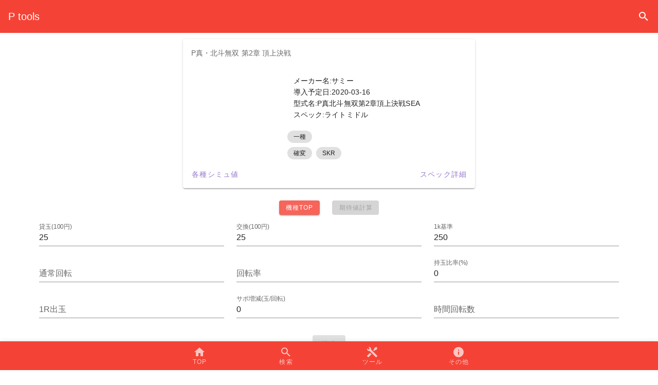

--- FILE ---
content_type: text/html
request_url: https://ptools.info/715/kitaichi
body_size: 1298
content:
<!doctype html>
<html lang="ja" prefix="og: http://ogp.me/ns#" data-n-head="%7B%22lang%22:%7B%221%22:%22ja%22%7D,%22prefix%22:%7B%221%22:%22og:%20http://ogp.me/ns#%22%7D%7D">
  <head>
    <title>Ptools - Ptools</title><meta data-n-head="1" charset="utf-8"><meta data-n-head="1" name="viewport" content="width=device-width,initial-scale=1"><meta data-n-head="1" name="format-detection" content="telephone=no"><link data-n-head="1" rel="icon" type="image/x-icon" href="/logo.png"><script data-n-head="1" src="https://www.googletagmanager.com/gtag/js?id=G-HZPSSZ15HB" async></script><link rel="modulepreload" href="/_nuxt/runtime.e686379.modern.js" as="script"><link rel="modulepreload" href="/_nuxt/commons/app.f81dee3.modern.js" as="script"><link rel="modulepreload" href="/_nuxt/vendors/app.568cdd1.modern.js" as="script"><link rel="modulepreload" href="/_nuxt/app.1d2eab5.modern.js" as="script">
  </head>
  <body>
    <div id="__nuxt"><style>#nuxt-loading{background:#fff;visibility:hidden;opacity:0;position:absolute;left:0;right:0;top:0;bottom:0;display:flex;justify-content:center;align-items:center;flex-direction:column;animation:nuxtLoadingIn 10s ease;-webkit-animation:nuxtLoadingIn 10s ease;animation-fill-mode:forwards;overflow:hidden}@keyframes nuxtLoadingIn{0%{visibility:hidden;opacity:0}20%{visibility:visible;opacity:0}100%{visibility:visible;opacity:1}}@-webkit-keyframes nuxtLoadingIn{0%{visibility:hidden;opacity:0}20%{visibility:visible;opacity:0}100%{visibility:visible;opacity:1}}#nuxt-loading>div,#nuxt-loading>div:after{border-radius:50%;width:5rem;height:5rem}#nuxt-loading>div{font-size:10px;position:relative;text-indent:-9999em;border:.5rem solid #f5f5f5;border-left:.5rem solid #000;-webkit-transform:translateZ(0);-ms-transform:translateZ(0);transform:translateZ(0);-webkit-animation:nuxtLoading 1.1s infinite linear;animation:nuxtLoading 1.1s infinite linear}#nuxt-loading.error>div{border-left:.5rem solid #ff4500;animation-duration:5s}@-webkit-keyframes nuxtLoading{0%{-webkit-transform:rotate(0);transform:rotate(0)}100%{-webkit-transform:rotate(360deg);transform:rotate(360deg)}}@keyframes nuxtLoading{0%{-webkit-transform:rotate(0);transform:rotate(0)}100%{-webkit-transform:rotate(360deg);transform:rotate(360deg)}}</style><script>window.addEventListener("error",function(){var e=document.getElementById("nuxt-loading");e&&(e.className+=" error")})</script><div id="nuxt-loading" aria-live="polite" role="status"><div>Loading...</div></div></div><script>window.__NUXT__={config:{_app:{basePath:"/",assetsPath:"/_nuxt/",cdnURL:null}}}</script>
  <script src="/_nuxt/runtime.e686379.modern.js" type="module"></script><script src="/_nuxt/commons/app.f81dee3.modern.js" type="module"></script><script src="/_nuxt/vendors/app.568cdd1.modern.js" type="module"></script><script src="/_nuxt/app.1d2eab5.modern.js" type="module"></script><script src="/_nuxt/runtime.7c93bf0.js" nomodule></script><script src="/_nuxt/commons/app.1a2f534.js" nomodule></script><script src="/_nuxt/vendors/app.cc54884.js" nomodule></script><script src="/_nuxt/app.a0fb345.js" nomodule></script><script>!function(){var t,e=document,n=e.createElement("script");!("noModule"in n)&&"onbeforeload"in n&&(t=!1,e.addEventListener("beforeload",function(e){if(e.target===n)t=!0;else if(!e.target.hasAttribute("nomodule")||!t)return;e.preventDefault()},!0),n.type="module",n.src=".",e.head.appendChild(n),n.remove())}()</script></body>
</html>


--- FILE ---
content_type: application/javascript
request_url: https://ptools.info/_nuxt/app.1d2eab5.modern.js
body_size: 3349
content:
(window.webpackJsonp=window.webpackJsonp||[]).push([[5],{196:function(t,e,o){var content=o(273);content.__esModule&&(content=content.default),"string"==typeof content&&(content=[[t.i,content,""]]),content.locals&&(t.exports=content.locals);(0,o(13).default)("0b36b358",content,!0,{sourceMap:!1})},215:function(t,e,o){"use strict";var n=o(26),r={name:"DefaultLayout",data:()=>({mdiMagnify:n.h,mdiHome:n.f,mdiTools:n.i,mdiInformation:n.g,mdiCash100:n.b,items:[{icon:n.c,title:"期待値計算",to:"/kitaichi"},{icon:n.c,title:"換金額計算",to:"/exchange"},{icon:n.a,title:"合成確率計算",to:"/gousei"},{icon:n.a,title:"継続率計算",to:"/keizoku"},{icon:n.a,title:"確率分母計算",to:"/bumbo"}],items2:[{icon:n.g,title:"Ptoolsについて",to:"/about"},{icon:n.d,title:"Q&A",to:"/qa"},{icon:n.e,title:"プライバシーポリシー",to:"/privacy"}],title:"P tools"}),head(){return{link:[{rel:"canonical",href:"https://ptools.info".concat(this.$route.path)}]}}},c=o(64),v=o(95),m=o.n(v),l=o(368),d=o(369),h=o(373),f=o(357),k=o(374),_=o(370),T=o(141),y=o(142),V=o(91),N=o(63),x=o(76),R=o(371),D=o(359),j=o(372),w=o(213),component=Object(c.a)(r,(function(){var t=this,e=t.$createElement,o=t._self._c||e;return o("v-app",[o("v-app-bar",{attrs:{color:"red","elevate-on-scroll":"",dark:"",fixed:"",app:""}},[o("v-toolbar-title",{staticStyle:{cursor:"pointer"},domProps:{textContent:t._s(t.title)},on:{click:function(e){return t.$router.push("/")}}}),t._v(" "),o("v-spacer"),t._v(" "),o("v-btn",{attrs:{icon:"",to:"/search"}},[o("v-icon",[t._v(t._s(t.mdiMagnify))])],1)],1),t._v(" "),o("v-main",[o("v-container",[o("Nuxt")],1)],1),t._v(" "),o("v-bottom-navigation",{attrs:{"elevate-on-scroll":"",dark:"",grow:"","background-color":"red",app:""}},[o("v-btn",{attrs:{color:"red",height:"56",to:"/"}},[o("span",[t._v("TOP")]),t._v(" "),o("v-icon",[t._v(t._s(t.mdiHome))])],1),t._v(" "),o("v-btn",{attrs:{color:"red",height:"56",to:"/search"}},[o("span",[t._v("検索")]),t._v(" "),o("v-icon",[t._v(t._s(t.mdiMagnify))])],1),t._v(" "),o("v-menu",{attrs:{top:"","offset-y":""},scopedSlots:t._u([{key:"activator",fn:function(e){var n=e.on,r=e.attrs;return[o("v-btn",t._g(t._b({attrs:{color:"red",height:"56"}},"v-btn",r,!1),n),[o("span",[t._v("ツール")]),t._v(" "),o("v-icon",[t._v(t._s(t.mdiTools))])],1)]}}])},[t._v(" "),o("v-list",{attrs:{dense:""}},t._l(t.items,(function(e,n){return o("v-list-item",{key:n,attrs:{to:e.to}},[o("v-list-item-icon",[o("v-icon",{domProps:{textContent:t._s(e.icon)}})],1),t._v(" "),o("v-list-item-content",[o("v-list-item-title",{domProps:{textContent:t._s(e.title)}})],1)],1)})),1)],1),t._v(" "),o("v-menu",{attrs:{top:"","offset-y":""},scopedSlots:t._u([{key:"activator",fn:function(e){var n=e.on,r=e.attrs;return[o("v-btn",t._g(t._b({attrs:{color:"red",height:"56"}},"v-btn",r,!1),n),[o("span",[t._v("その他")]),t._v(" "),o("v-icon",[t._v(t._s(t.mdiInformation))])],1)]}}])},[t._v(" "),o("v-list",{attrs:{dense:""}},[t._l(t.items2,(function(e,n){return o("v-list-item",{key:n,attrs:{to:e.to}},[o("v-list-item-icon",[o("v-icon",{domProps:{textContent:t._s(e.icon)}})],1),t._v(" "),o("v-list-item-content",[o("v-list-item-title",{domProps:{textContent:t._s(e.title)}})],1)],1)})),t._v(" "),o("v-list-item",{attrs:{href:"https://pachinko-spec.info/donate/",target:"_blank"}},[o("v-list-item-icon",[o("v-icon",{domProps:{textContent:t._s(t.mdiCash100)}})],1),t._v(" "),o("v-list-item-content",[o("v-list-item-title",[t._v("運営支援")])],1)],1)],2)],1)],1),t._v(" "),o("v-footer",{attrs:{absolute:"",color:"red",dark:"",app:""}},[o("span",[t._v("© "+t._s((new Date).getFullYear())+" P tools"),o("br"),t._v("\n      Powerd by\n      "),o("a",{staticClass:"white--text",attrs:{href:"https://pachinko-spec.info",target:"_blank"}},[t._v("パチンコスペック解析")])])])],1)}),[],!1,null,null,null);e.a=component.exports;m()(component,{VApp:l.a,VAppBar:d.a,VBottomNavigation:h.a,VBtn:f.a,VContainer:k.a,VFooter:_.a,VIcon:T.a,VList:y.a,VListItem:V.a,VListItemContent:N.a,VListItemIcon:x.a,VListItemTitle:N.b,VMain:R.a,VMenu:D.a,VSpacer:j.a,VToolbarTitle:w.a})},224:function(t,e,o){o(225),t.exports=o(226)},272:function(t,e,o){"use strict";o(196)},273:function(t,e,o){var n=o(12)(!1);n.push([t.i,"h1[data-v-3c7053fc]{font-size:20px}",""]),t.exports=n},333:function(t,e,o){"use strict";o.r(e),o.d(e,"state",(function(){return r})),o.d(e,"mutations",(function(){return c})),o.d(e,"actions",(function(){return v}));var n=o(11),r=(o(18),o(34),o(42),o(41),()=>({keywords:"",kisoku:[],makerName:[],specName:[],startDate:"",endDate:"",tokushou:[],tokuchou:[],result:[],page:0,limit:0})),c={saveKeywords(t,e){t.keywords=e},saveMakerName(t,e){t.makerName=e},saveKisoku(t,e){t.kisoku=e},saveSpecName(t,e){t.specName=e},saveStartDate(t,e){t.startDate=e},saveEndDate(t,e){t.endDate=e},saveTokushou(t,e){t.tokushou=e},saveTokuchou(t,e){t.tokuchou=e},saveResult(t,e){t.result=e},savePage(t,e){t.page=e},saveLimit(t,e){t.limit=e},resetState(t){t.keywords="",t.kisoku=[],t.makerName=[],t.specName=[],t.startDate="",t.endDate="",t.tokushou=[],t.tokuchou=[],t.result=[],t.page=0,t.limit=0}},v={searchResult(t){var e=this;return Object(n.a)((function*(){var{commit:o,state:n}=t,r="",c=[];""!==n.keywords&&(c=(c=(c=(c=n.keywords.replace(/ |\t/g," ")).trim()).replace(/\s+/g," ")).split(" ")),r+="q=",c.length&&c.forEach((function(t,i,e){i===e.length-1?r+=t:r+=t+"+"})),n.makerName.length&&(r+="&makerName=",n.makerName.forEach((function(t,i,e){i===e.length-1?r+=t.id:r+=t.id+","}))),r+="&specName="+n.specName,n.specName.length&&(r+="&specName=",n.specName.forEach((function(t,i,e){i===e.length-1?r+=t.id:r+=t.id+","}))),n.tokushou.length&&(r+="&tokushou=",n.tokushou.forEach((function(t,i,e){i===e.length-1?r+=t.id:r+=t.id+","}))),n.tokuchou.length&&(r+="&tokuchou=",n.tokuchou.forEach((function(t,i,e){i===e.length-1?r+=t.id:r+=t.id+","}))),r+="&startDate="+n.startDate,r+="&endDate="+n.endDate,r+="&page="+n.page,r+="&limit="+n.limit,o("saveResult",(yield e.$axios.get("/search.php?"+r)).data)}))()},resetResult(t){var{commit:e}=t;e("resetState")}}},334:function(t,e,o){"use strict";o.r(e),o.d(e,"state",(function(){return r})),o.d(e,"mutations",(function(){return c})),o.d(e,"actions",(function(){return v}));var n=o(11),r=()=>({"スペック":[],"メーカー":[],"特徴":[],"特賞":[],"規則":[]}),c={"saveスペック"(t,e){t.スペック=e},"saveメーカー"(t,e){t.メーカー=e},"save特徴"(t,e){t.特徴=e},"save特賞"(t,e){t.特賞=e},"save規則"(t,e){t.規則=e}},v={fechList(t){var e=this;return Object(n.a)((function*(){var{commit:o}=t,n=yield e.$axios.get("/list/list.php");o("saveスペック",n.data.スペック),o("saveメーカー",n.data.メーカー),o("save特徴",n.data.特徴),o("save特賞",n.data.特賞),o("save規則",n.data.規則)}))()}}},335:function(t,e,o){"use strict";o.r(e),o.d(e,"state",(function(){return r})),o.d(e,"mutations",(function(){return c})),o.d(e,"actions",(function(){return v}));var n=o(11),r=()=>({"件数":0}),c={add(t,e){t.件数=e}},v={fechCount(t){var e=this;return Object(n.a)((function*(){var{commit:o}=t;o("add",(yield e.$axios.get("/search.php?q=&page=0&limit=0")).data.件数)}))()}}},336:function(t,e,o){"use strict";o.r(e),o.d(e,"state",(function(){return n})),o.d(e,"mutations",(function(){return r}));var n=()=>({kashiTama:25,koukanTama:25,kTama:250,tRotation:"",rotation:"",mTama:0,jRotation:"",rTama:"",hTama:"",tTama:"",hKaisu:"",aRTama:100,aVRTama:100,aVHTama:100,aSTama:100}),r={saveKashiTama(t,e){t.kashiTama=e},saveKoukanTama(t,e){t.koukanTama=e},saveKTama(t,e){t.kTama=e},saveTRotation(t,e){t.tRotation=e},saveRotation(t,e){t.rotation=e},saveMTama(t,e){t.mTama=e},saveRTama(t,e){t.rTama=e},saveJRotation(t,e){t.jRotation=e},saveHTama(t,e){t.hTama=e},saveTTama(t,e){t.tTama=e},saveHKaisu(t,e){t.hKaisu=e},saveARTama(t,e){t.aRTama=e},saveAVRTama(t,e){t.aVRTama=e},saveAVHTama(t,e){t.aVHTama=e},saveASTama(t,e){t.aSTama=e},resetState(t){t.tRotation="",t.rotation="",t.mTama="",t.rTama="",t.hTama="",t.tTama="",t.hKaisu="",t.aRTama=100,t.aVRTama=100,t.aVHTama=100,t.aSTama=100}}},337:function(t,e,o){"use strict";o.r(e),o.d(e,"state",(function(){return r})),o.d(e,"mutations",(function(){return c})),o.d(e,"actions",(function(){return v}));var n=o(11),r=()=>({id:"",machineData:[],bjitan:0,mode:[],settei:[],jouken:[]}),c={saveId(t,e){t.id=e},saveMachineData(t,e){t.machineData=e},saveBjitan(t,e){t.bjitan=e},saveMode(t,e){t.mode=e},saveSettei(t,e){t.settei=e},saveJounken(t,e){t.jouken=e},saveTotal(t,e){t.total=e}},v={addMachine(t){var e=this;return Object(n.a)((function*(){var{commit:o,state:n}=t,data={id:n.id},r=yield e.$axios.post("/machineInfo.php",data);o("saveMachineData",r.data.機種情報),o("saveSettei",r.data.設定),o("saveJounken",r.data.算出条件),o("saveMode",r.data.モード[0]);var c=r.data.算出条件.filter((t=>t.b時短>0));c.length?o("saveBjitan",c[0].b時短):o("saveBjitan",0)}))()}}},53:function(t,e,o){"use strict";var n={name:"EmptyLayout",layout:"empty",props:{error:{type:Object,default:null}},data:()=>({pageNotFound:"ページが見つかりませんでした",otherError:"An error occurred"}),head(){return{title:404===this.error.statusCode?this.pageNotFound:this.otherError}}},r=(o(272),o(64)),c=o(95),v=o.n(c),m=o(368),component=Object(r.a)(n,(function(){var t=this,e=t.$createElement,o=t._self._c||e;return o("v-app",{attrs:{dark:""}},[404===t.error.statusCode?o("h1",[t._v("\n    "+t._s(t.pageNotFound)+"\n  ")]):o("h1",[t._v("\n    "+t._s(t.otherError)+"\n  ")]),t._v(" "),o("NuxtLink",{attrs:{to:"/"}},[t._v(" Ptools ")])],1)}),[],!1,null,"3c7053fc",null);e.a=component.exports;v()(component,{VApp:m.a})}},[[224,24,6,25]]]);

--- FILE ---
content_type: application/javascript
request_url: https://ptools.info/_nuxt/vendors/components/machine-cards/components/machine-info/pages/_id/bjitanKitaichi/pages/_id/index/pa/6d81ab50.0aadba1.modern.js
body_size: 6131
content:
(window.webpackJsonp=window.webpackJsonp||[]).push([[0],{375:function(e,t,r){var n=r(17);e.exports=function(e){return n(Map.prototype.entries,e)}},376:function(e,t,r){"use strict";r.d(t,"a",(function(){return l})),r.d(t,"b",(function(){return c})),r.d(t,"c",(function(){return d})),r.d(t,"d",(function(){return h}));var n=r(419),o=r(0),l=Object(o.f)("v-card__actions"),c=Object(o.f)("v-card__subtitle"),d=Object(o.f)("v-card__text"),h=Object(o.f)("v-card__title");n.a},377:function(e,t,r){"use strict";r(15)({target:"Map",proto:!0,real:!0,forced:!0},{deleteAll:r(391)})},378:function(e,t,r){"use strict";var n=r(15),o=r(20),l=r(79),c=r(375),d=r(150);n({target:"Map",proto:!0,real:!0,forced:!0},{every:function(e){var map=o(this),t=c(map),r=l(e,arguments.length>1?arguments[1]:void 0);return!d(t,(function(e,t,n){if(!r(t,e,map))return n()}),{AS_ENTRIES:!0,IS_ITERATOR:!0,INTERRUPTED:!0}).stopped}})},379:function(e,t,r){"use strict";var n=r(15),o=r(48),l=r(79),c=r(17),d=r(44),h=r(20),f=r(151),v=r(375),m=r(150);n({target:"Map",proto:!0,real:!0,forced:!0},{filter:function(e){var map=h(this),t=v(map),r=l(e,arguments.length>1?arguments[1]:void 0),n=new(f(map,o("Map"))),_=d(n.set);return m(t,(function(e,t){r(t,e,map)&&c(_,n,e,t)}),{AS_ENTRIES:!0,IS_ITERATOR:!0}),n}})},380:function(e,t,r){"use strict";var n=r(15),o=r(20),l=r(79),c=r(375),d=r(150);n({target:"Map",proto:!0,real:!0,forced:!0},{find:function(e){var map=o(this),t=c(map),r=l(e,arguments.length>1?arguments[1]:void 0);return d(t,(function(e,t,n){if(r(t,e,map))return n(t)}),{AS_ENTRIES:!0,IS_ITERATOR:!0,INTERRUPTED:!0}).result}})},381:function(e,t,r){"use strict";var n=r(15),o=r(20),l=r(79),c=r(375),d=r(150);n({target:"Map",proto:!0,real:!0,forced:!0},{findKey:function(e){var map=o(this),t=c(map),r=l(e,arguments.length>1?arguments[1]:void 0);return d(t,(function(e,t,n){if(r(t,e,map))return n(e)}),{AS_ENTRIES:!0,IS_ITERATOR:!0,INTERRUPTED:!0}).result}})},382:function(e,t,r){"use strict";var n=r(15),o=r(20),l=r(375),c=r(392),d=r(150);n({target:"Map",proto:!0,real:!0,forced:!0},{includes:function(e){return d(l(o(this)),(function(t,r,n){if(c(r,e))return n()}),{AS_ENTRIES:!0,IS_ITERATOR:!0,INTERRUPTED:!0}).stopped}})},383:function(e,t,r){"use strict";var n=r(15),o=r(20),l=r(375),c=r(150);n({target:"Map",proto:!0,real:!0,forced:!0},{keyOf:function(e){return c(l(o(this)),(function(t,r,n){if(r===e)return n(t)}),{AS_ENTRIES:!0,IS_ITERATOR:!0,INTERRUPTED:!0}).result}})},384:function(e,t,r){"use strict";var n=r(15),o=r(48),l=r(79),c=r(17),d=r(44),h=r(20),f=r(151),v=r(375),m=r(150);n({target:"Map",proto:!0,real:!0,forced:!0},{mapKeys:function(e){var map=h(this),t=v(map),r=l(e,arguments.length>1?arguments[1]:void 0),n=new(f(map,o("Map"))),_=d(n.set);return m(t,(function(e,t){c(_,n,r(t,e,map),t)}),{AS_ENTRIES:!0,IS_ITERATOR:!0}),n}})},385:function(e,t,r){"use strict";var n=r(15),o=r(48),l=r(79),c=r(17),d=r(44),h=r(20),f=r(151),v=r(375),m=r(150);n({target:"Map",proto:!0,real:!0,forced:!0},{mapValues:function(e){var map=h(this),t=v(map),r=l(e,arguments.length>1?arguments[1]:void 0),n=new(f(map,o("Map"))),_=d(n.set);return m(t,(function(e,t){c(_,n,e,r(t,e,map))}),{AS_ENTRIES:!0,IS_ITERATOR:!0}),n}})},386:function(e,t,r){"use strict";var n=r(15),o=r(44),l=r(20),c=r(150);n({target:"Map",proto:!0,real:!0,arity:1,forced:!0},{merge:function(e){for(var map=l(this),t=o(map.set),r=arguments.length,i=0;i<r;)c(arguments[i++],t,{that:map,AS_ENTRIES:!0});return map}})},387:function(e,t,r){"use strict";var n=r(15),o=r(20),l=r(44),c=r(375),d=r(150),h=TypeError;n({target:"Map",proto:!0,real:!0,forced:!0},{reduce:function(e){var map=o(this),t=c(map),r=arguments.length<2,n=r?void 0:arguments[1];if(l(e),d(t,(function(t,o){r?(r=!1,n=o):n=e(n,o,t,map)}),{AS_ENTRIES:!0,IS_ITERATOR:!0}),r)throw h("Reduce of empty map with no initial value");return n}})},388:function(e,t,r){"use strict";var n=r(15),o=r(20),l=r(79),c=r(375),d=r(150);n({target:"Map",proto:!0,real:!0,forced:!0},{some:function(e){var map=o(this),t=c(map),r=l(e,arguments.length>1?arguments[1]:void 0);return d(t,(function(e,t,n){if(r(t,e,map))return n()}),{AS_ENTRIES:!0,IS_ITERATOR:!0,INTERRUPTED:!0}).stopped}})},389:function(e,t,r){"use strict";var n=r(15),o=r(17),l=r(20),c=r(44),d=TypeError;n({target:"Map",proto:!0,real:!0,forced:!0},{update:function(e,t){var map=l(this),r=c(map.get),n=c(map.has),h=c(map.set),f=arguments.length;c(t);var v=o(n,map,e);if(!v&&f<3)throw d("Updating absent value");var m=v?o(r,map,e):c(f>2?arguments[2]:void 0)(e,map);return o(h,map,e,t(m,e,map)),map}})},391:function(e,t,r){"use strict";var n=r(17),o=r(44),l=r(20);e.exports=function(){for(var e,t=l(this),r=o(t.delete),c=!0,d=0,h=arguments.length;d<h;d++)e=n(r,t,arguments[d]),c=c&&e;return!!c}},392:function(e,t){e.exports=function(e,t){return e===t||e!=e&&t!=t}},403:function(e,t,r){"use strict";var n=r(3),o=(r(80),r(18),r(34),r(7),r(377),r(378),r(379),r(380),r(381),r(382),r(383),r(384),r(385),r(386),r(387),r(388),r(389),r(9),r(27),r(45),r(219),r(1)),l=r(56),c=r(0);function d(object,e){var t=Object.keys(object);if(Object.getOwnPropertySymbols){var r=Object.getOwnPropertySymbols(object);e&&(r=r.filter((function(e){return Object.getOwnPropertyDescriptor(object,e).enumerable}))),t.push.apply(t,r)}return t}function h(e){for(var i=1;i<arguments.length;i++){var source=null!=arguments[i]?arguments[i]:{};i%2?d(Object(source),!0).forEach((function(t){Object(n.a)(e,t,source[t])})):Object.getOwnPropertyDescriptors?Object.defineProperties(e,Object.getOwnPropertyDescriptors(source)):d(Object(source)).forEach((function(t){Object.defineProperty(e,t,Object.getOwnPropertyDescriptor(source,t))}))}return e}var f=["sm","md","lg","xl"],v=f.reduce(((e,t)=>(e[t]={type:[Boolean,String,Number],default:!1},e)),{}),m=f.reduce(((e,t)=>(e["offset"+Object(c.B)(t)]={type:[String,Number],default:null},e)),{}),_=f.reduce(((e,t)=>(e["order"+Object(c.B)(t)]={type:[String,Number],default:null},e)),{}),y={col:Object.keys(v),offset:Object.keys(m),order:Object.keys(_)};function O(e,t,r){var n=e;if(null!=r&&!1!==r){if(t){var o=t.replace(e,"");n+="-".concat(o)}return"col"!==e||""!==r&&!0!==r?(n+="-".concat(r)).toLowerCase():n.toLowerCase()}}var k=new Map;t.a=o.a.extend({name:"v-col",functional:!0,props:h(h(h(h({cols:{type:[Boolean,String,Number],default:!1}},v),{},{offset:{type:[String,Number],default:null}},m),{},{order:{type:[String,Number],default:null}},_),{},{alignSelf:{type:String,default:null,validator:e=>["auto","start","end","center","baseline","stretch"].includes(e)},tag:{type:String,default:"div"}}),render(e,t){var{props:r,data:data,children:n,parent:o}=t,c="";for(var d in r)c+=String(r[d]);var h=k.get(c);return h||function(){var e;for(e in h=[],y)y[e].forEach((t=>{var n=r[t],o=O(e,t,n);o&&h.push(o)}));var t=h.some((e=>e.startsWith("col-")));h.push({col:!t||!r.cols,["col-".concat(r.cols)]:r.cols,["offset-".concat(r.offset)]:r.offset,["order-".concat(r.order)]:r.order,["align-self-".concat(r.alignSelf)]:r.alignSelf}),k.set(c,h)}(),e(r.tag,Object(l.a)(data,{class:h}),n)}})},404:function(e,t,r){"use strict";var n=r(3),o=(r(80),r(27),r(40),r(7),r(9),r(18),r(34),r(377),r(378),r(379),r(380),r(381),r(382),r(383),r(384),r(385),r(386),r(387),r(388),r(389),r(219),r(1)),l=r(56),c=r(0);function d(object,e){var t=Object.keys(object);if(Object.getOwnPropertySymbols){var r=Object.getOwnPropertySymbols(object);e&&(r=r.filter((function(e){return Object.getOwnPropertyDescriptor(object,e).enumerable}))),t.push.apply(t,r)}return t}function h(e){for(var i=1;i<arguments.length;i++){var source=null!=arguments[i]?arguments[i]:{};i%2?d(Object(source),!0).forEach((function(t){Object(n.a)(e,t,source[t])})):Object.getOwnPropertyDescriptors?Object.defineProperties(e,Object.getOwnPropertyDescriptors(source)):d(Object(source)).forEach((function(t){Object.defineProperty(e,t,Object.getOwnPropertyDescriptor(source,t))}))}return e}var f=["sm","md","lg","xl"],v=["start","end","center"];function m(e,t){return f.reduce(((r,n)=>(r[e+Object(c.B)(n)]=t(),r)),{})}var _=e=>[...v,"baseline","stretch"].includes(e),y=m("align",(()=>({type:String,default:null,validator:_}))),O=e=>[...v,"space-between","space-around"].includes(e),k=m("justify",(()=>({type:String,default:null,validator:O}))),w=e=>[...v,"space-between","space-around","stretch"].includes(e),x=m("alignContent",(()=>({type:String,default:null,validator:w}))),j={align:Object.keys(y),justify:Object.keys(k),alignContent:Object.keys(x)},S={align:"align",justify:"justify",alignContent:"align-content"};function E(e,t,r){var n=S[e];if(null!=r){if(t){var o=t.replace(e,"");n+="-".concat(o)}return(n+="-".concat(r)).toLowerCase()}}var T=new Map;t.a=o.a.extend({name:"v-row",functional:!0,props:h(h(h({tag:{type:String,default:"div"},dense:Boolean,noGutters:Boolean,align:{type:String,default:null,validator:_}},y),{},{justify:{type:String,default:null,validator:O}},k),{},{alignContent:{type:String,default:null,validator:w}},x),render(e,t){var{props:r,data:data,children:n}=t,o="";for(var c in r)o+=String(r[c]);var d=T.get(o);return d||function(){var e;for(e in d=[],j)j[e].forEach((t=>{var n=r[t],o=E(e,t,n);o&&d.push(o)}));d.push({"no-gutters":r.noGutters,"row--dense":r.dense,["align-".concat(r.align)]:r.align,["justify-".concat(r.justify)]:r.justify,["align-content-".concat(r.alignContent)]:r.alignContent}),T.set(o,d)}(),e(r.tag,Object(l.a)(data,{staticClass:"row",class:d}),n)}})},416:function(e,t,r){"use strict";var n=r(1),o=r(3),l=(r(152),r(221),r(434),r(153)),c=r(112),d=r(22),h=r(72),f=r(113),v=r(19),m=r(0),_=r(5);function y(object,e){var t=Object.keys(object);if(Object.getOwnPropertySymbols){var r=Object.getOwnPropertySymbols(object);e&&(r=r.filter((function(e){return Object.getOwnPropertyDescriptor(object,e).enumerable}))),t.push.apply(t,r)}return t}var O=Object(_.a)(d.a,Object(h.b)(["absolute","fixed","top","bottom"]),f.a,v.a).extend({name:"v-progress-linear",directives:{intersect:c.a},props:{active:{type:Boolean,default:!0},backgroundColor:{type:String,default:null},backgroundOpacity:{type:[Number,String],default:null},bufferValue:{type:[Number,String],default:100},color:{type:String,default:"primary"},height:{type:[Number,String],default:4},indeterminate:Boolean,query:Boolean,reverse:Boolean,rounded:Boolean,stream:Boolean,striped:Boolean,value:{type:[Number,String],default:0}},data(){return{internalLazyValue:this.value||0,isVisible:!0}},computed:{__cachedBackground(){return this.$createElement("div",this.setBackgroundColor(this.backgroundColor||this.color,{staticClass:"v-progress-linear__background",style:this.backgroundStyle}))},__cachedBar(){return this.$createElement(this.computedTransition,[this.__cachedBarType])},__cachedBarType(){return this.indeterminate?this.__cachedIndeterminate:this.__cachedDeterminate},__cachedBuffer(){return this.$createElement("div",{staticClass:"v-progress-linear__buffer",style:this.styles})},__cachedDeterminate(){return this.$createElement("div",this.setBackgroundColor(this.color,{staticClass:"v-progress-linear__determinate",style:{width:Object(m.e)(this.normalizedValue,"%")}}))},__cachedIndeterminate(){return this.$createElement("div",{staticClass:"v-progress-linear__indeterminate",class:{"v-progress-linear__indeterminate--active":this.active}},[this.genProgressBar("long"),this.genProgressBar("short")])},__cachedStream(){return this.stream?this.$createElement("div",this.setTextColor(this.color,{staticClass:"v-progress-linear__stream",style:{width:Object(m.e)(100-this.normalizedBuffer,"%")}})):null},backgroundStyle(){return{opacity:null==this.backgroundOpacity?this.backgroundColor?1:.3:parseFloat(this.backgroundOpacity),[this.isReversed?"right":"left"]:Object(m.e)(this.normalizedValue,"%"),width:Object(m.e)(Math.max(0,this.normalizedBuffer-this.normalizedValue),"%")}},classes(){return function(e){for(var i=1;i<arguments.length;i++){var source=null!=arguments[i]?arguments[i]:{};i%2?y(Object(source),!0).forEach((function(t){Object(o.a)(e,t,source[t])})):Object.getOwnPropertyDescriptors?Object.defineProperties(e,Object.getOwnPropertyDescriptors(source)):y(Object(source)).forEach((function(t){Object.defineProperty(e,t,Object.getOwnPropertyDescriptor(source,t))}))}return e}({"v-progress-linear--absolute":this.absolute,"v-progress-linear--fixed":this.fixed,"v-progress-linear--query":this.query,"v-progress-linear--reactive":this.reactive,"v-progress-linear--reverse":this.isReversed,"v-progress-linear--rounded":this.rounded,"v-progress-linear--striped":this.striped,"v-progress-linear--visible":this.isVisible},this.themeClasses)},computedTransition(){return this.indeterminate?l.d:l.e},isReversed(){return this.$vuetify.rtl!==this.reverse},normalizedBuffer(){return this.normalize(this.bufferValue)},normalizedValue(){return this.normalize(this.internalLazyValue)},reactive(){return Boolean(this.$listeners.change)},styles(){var e={};return this.active||(e.height=0),this.indeterminate||100===parseFloat(this.normalizedBuffer)||(e.width=Object(m.e)(this.normalizedBuffer,"%")),e}},methods:{genContent(){var slot=Object(m.p)(this,"default",{value:this.internalLazyValue});return slot?this.$createElement("div",{staticClass:"v-progress-linear__content"},slot):null},genListeners(){var e=this.$listeners;return this.reactive&&(e.click=this.onClick),e},genProgressBar(e){return this.$createElement("div",this.setBackgroundColor(this.color,{staticClass:"v-progress-linear__indeterminate",class:{[e]:!0}}))},onClick(e){if(this.reactive){var{width:t}=this.$el.getBoundingClientRect();this.internalValue=e.offsetX/t*100}},onObserve(e,t,r){this.isVisible=r},normalize:e=>e<0?0:e>100?100:parseFloat(e)},render(e){return e("div",{staticClass:"v-progress-linear",attrs:{role:"progressbar","aria-valuemin":0,"aria-valuemax":this.normalizedBuffer,"aria-valuenow":this.indeterminate?void 0:this.normalizedValue},class:this.classes,directives:[{name:"intersect",value:this.onObserve}],style:{bottom:this.bottom?0:void 0,height:this.active?Object(m.e)(this.height):0,top:this.top?0:void 0},on:this.genListeners()},[this.__cachedStream,this.__cachedBackground,this.__cachedBuffer,this.__cachedBar,this.genContent()])}}),k=O;t.a=n.a.extend().extend({name:"loadable",props:{loading:{type:[Boolean,String],default:!1},loaderHeight:{type:[Number,String],default:2}},methods:{genProgress(){return!1===this.loading?null:this.$slots.progress||this.$createElement(k,{props:{absolute:!0,color:!0===this.loading||""===this.loading?this.color||"primary":this.loading,height:this.loaderHeight,indeterminate:!0}})}}})},419:function(e,t,r){"use strict";var n=r(3),o=(r(154),r(155),r(432),r(198)),l=r(416),c=r(62),d=r(5);function h(object,e){var t=Object.keys(object);if(Object.getOwnPropertySymbols){var r=Object.getOwnPropertySymbols(object);e&&(r=r.filter((function(e){return Object.getOwnPropertyDescriptor(object,e).enumerable}))),t.push.apply(t,r)}return t}function f(e){for(var i=1;i<arguments.length;i++){var source=null!=arguments[i]?arguments[i]:{};i%2?h(Object(source),!0).forEach((function(t){Object(n.a)(e,t,source[t])})):Object.getOwnPropertyDescriptors?Object.defineProperties(e,Object.getOwnPropertyDescriptors(source)):h(Object(source)).forEach((function(t){Object.defineProperty(e,t,Object.getOwnPropertyDescriptor(source,t))}))}return e}t.a=Object(d.a)(l.a,c.a,o.a).extend({name:"v-card",props:{flat:Boolean,hover:Boolean,img:String,link:Boolean,loaderHeight:{type:[Number,String],default:4},raised:Boolean},computed:{classes(){return f(f({"v-card":!0},c.a.options.computed.classes.call(this)),{},{"v-card--flat":this.flat,"v-card--hover":this.hover,"v-card--link":this.isClickable,"v-card--loading":this.loading,"v-card--disabled":this.disabled,"v-card--raised":this.raised},o.a.options.computed.classes.call(this))},styles(){var style=f({},o.a.options.computed.styles.call(this));return this.img&&(style.background='url("'.concat(this.img,'") center center / cover no-repeat')),style}},methods:{genProgress(){var e=l.a.options.methods.genProgress.call(this);return e?this.$createElement("div",{staticClass:"v-card__progress",key:"progress"},[e]):null}},render(e){var{tag:t,data:data}=this.generateRouteLink();return data.style=this.styles,this.isClickable&&(data.attrs=data.attrs||{},data.attrs.tabindex=0),e(t,this.setBackgroundColor(this.color,data),[this.genProgress(),this.$slots.default])}})},432:function(e,t,r){var content=r(433);content.__esModule&&(content=content.default),"string"==typeof content&&(content=[[e.i,content,""]]),content.locals&&(e.exports=content.locals);(0,r(13).default)("e23b7040",content,!0,{sourceMap:!1})},433:function(e,t,r){var n=r(12)(!1);n.push([e.i,'.theme--light.v-card{background-color:#fff;color:rgba(0,0,0,.87)}.theme--light.v-card>.v-card__subtitle,.theme--light.v-card>.v-card__text{color:rgba(0,0,0,.6)}.theme--dark.v-card{background-color:#1e1e1e;color:#fff}.theme--dark.v-card>.v-card__subtitle,.theme--dark.v-card>.v-card__text{color:hsla(0,0%,100%,.7)}.v-sheet.v-card{border-radius:4px}.v-sheet.v-card:not(.v-sheet--outlined){box-shadow:0 3px 1px -2px rgba(0,0,0,.2),0 2px 2px 0 rgba(0,0,0,.14),0 1px 5px 0 rgba(0,0,0,.12)}.v-sheet.v-card.v-sheet--shaped{border-radius:24px 4px}.v-card{border-width:thin;display:block;max-width:100%;outline:none;text-decoration:none;transition-property:box-shadow,opacity;word-wrap:break-word;position:relative;white-space:normal}.v-card>.v-card__progress+:not(.v-btn):not(.v-chip):not(.v-avatar),.v-card>:first-child:not(.v-btn):not(.v-chip):not(.v-avatar){border-top-left-radius:inherit;border-top-right-radius:inherit}.v-card>:last-child:not(.v-btn):not(.v-chip):not(.v-avatar){border-bottom-left-radius:inherit;border-bottom-right-radius:inherit}.v-card__progress{top:0;left:0;right:0;overflow:hidden}.v-card__subtitle+.v-card__text{padding-top:0}.v-card__subtitle,.v-card__text{font-size:.875rem;font-weight:400;line-height:1.375rem;letter-spacing:.0071428571em}.v-card__subtitle,.v-card__text,.v-card__title{padding:16px}.v-card__title{align-items:center;display:flex;flex-wrap:wrap;font-size:1.25rem;font-weight:500;letter-spacing:.0125em;line-height:2rem;word-break:break-all}.v-card__title+.v-card__subtitle,.v-card__title+.v-card__text{padding-top:0}.v-card__title+.v-card__subtitle{margin-top:-16px}.v-card__text{width:100%}.v-card__actions{align-items:center;display:flex;padding:8px}.v-card__actions>.v-btn.v-btn{padding:0 8px}.v-application--is-ltr .v-card__actions>.v-btn.v-btn+.v-btn{margin-left:8px}.v-application--is-ltr .v-card__actions>.v-btn.v-btn .v-icon--left{margin-left:4px}.v-application--is-ltr .v-card__actions>.v-btn.v-btn .v-icon--right{margin-right:4px}.v-application--is-rtl .v-card__actions>.v-btn.v-btn+.v-btn{margin-right:8px}.v-application--is-rtl .v-card__actions>.v-btn.v-btn .v-icon--left{margin-right:4px}.v-application--is-rtl .v-card__actions>.v-btn.v-btn .v-icon--right{margin-left:4px}.v-card--flat{box-shadow:0 0 0 0 rgba(0,0,0,.2),0 0 0 0 rgba(0,0,0,.14),0 0 0 0 rgba(0,0,0,.12)!important}.v-sheet.v-card--hover{cursor:pointer;transition:box-shadow .4s cubic-bezier(.25,.8,.25,1)}.v-sheet.v-card--hover:focus,.v-sheet.v-card--hover:hover{box-shadow:0 5px 5px -3px rgba(0,0,0,.2),0 8px 10px 1px rgba(0,0,0,.14),0 3px 14px 2px rgba(0,0,0,.12)}.v-card--link,.v-card--link .v-chip{cursor:pointer}.v-card--link:focus:before{opacity:.08}.v-card--link:before{background:currentColor;bottom:0;content:"";left:0;opacity:0;pointer-events:none;position:absolute;right:0;top:0;transition:opacity .2s}.v-card--disabled{pointer-events:none;-webkit-user-select:none;-moz-user-select:none;user-select:none}.v-card--disabled>:not(.v-card__progress){opacity:.6;transition:inherit}.v-card--loading{overflow:hidden}.v-card--raised{box-shadow:0 5px 5px -3px rgba(0,0,0,.2),0 8px 10px 1px rgba(0,0,0,.14),0 3px 14px 2px rgba(0,0,0,.12)}',""]),e.exports=n},434:function(e,t,r){var content=r(435);content.__esModule&&(content=content.default),"string"==typeof content&&(content=[[e.i,content,""]]),content.locals&&(e.exports=content.locals);(0,r(13).default)("cf87dc84",content,!0,{sourceMap:!1})},435:function(e,t,r){var n=r(12)(!1);n.push([e.i,".theme--light.v-progress-linear{color:rgba(0,0,0,.87)}.theme--dark.v-progress-linear{color:#fff}.v-progress-linear{background:transparent;overflow:hidden;position:relative;transition:.2s cubic-bezier(.4,0,.6,1);width:100%}.v-progress-linear__buffer{height:inherit;left:0;position:absolute;top:0;transition:inherit;width:100%}.v-progress-linear--reverse .v-progress-linear__buffer{left:auto;right:0}.v-progress-linear__background{bottom:0;left:0;position:absolute;top:0;transition:inherit}.v-progress-linear--reverse .v-progress-linear__background{left:auto;right:0}.v-progress-linear__content{align-items:center;display:flex;height:100%;left:0;justify-content:center;position:absolute;top:0;width:100%}.v-progress-linear--reverse .v-progress-linear__content{left:auto;right:0}.v-progress-linear__determinate{height:inherit;left:0;position:absolute;transition:inherit}.v-progress-linear--reverse .v-progress-linear__determinate{left:auto;right:0}.v-progress-linear .v-progress-linear__indeterminate .long,.v-progress-linear .v-progress-linear__indeterminate .short{-webkit-animation-play-state:paused;animation-play-state:paused;background-color:inherit;bottom:0;height:inherit;left:0;position:absolute;right:auto;top:0;width:auto;will-change:left,right}.v-progress-linear .v-progress-linear__indeterminate--active .long{-webkit-animation-name:indeterminate-ltr;animation-name:indeterminate-ltr;-webkit-animation-duration:2.2s;animation-duration:2.2s;-webkit-animation-iteration-count:infinite;animation-iteration-count:infinite}.v-progress-linear .v-progress-linear__indeterminate--active .short{-webkit-animation-name:indeterminate-short-ltr;animation-name:indeterminate-short-ltr;-webkit-animation-duration:2.2s;animation-duration:2.2s;-webkit-animation-iteration-count:infinite;animation-iteration-count:infinite}.v-progress-linear--reverse .v-progress-linear__indeterminate .long,.v-progress-linear--reverse .v-progress-linear__indeterminate .short{left:auto;right:0}.v-progress-linear--reverse .v-progress-linear__indeterminate--active .long{-webkit-animation-name:indeterminate-rtl;animation-name:indeterminate-rtl}.v-progress-linear--reverse .v-progress-linear__indeterminate--active .short{-webkit-animation-name:indeterminate-short-rtl;animation-name:indeterminate-short-rtl}.v-progress-linear__stream{-webkit-animation:stream-ltr .25s linear infinite;animation:stream-ltr .25s linear infinite;-webkit-animation-play-state:paused;animation-play-state:paused;border-color:currentColor;border-top:4px dotted;bottom:0;left:auto;right:-8px;opacity:.3;pointer-events:none;position:absolute;top:calc(50% - 2px);transition:inherit}.v-progress-linear--reverse .v-progress-linear__stream{-webkit-animation:stream-rtl .25s linear infinite;animation:stream-rtl .25s linear infinite;left:-8px;right:auto}.v-progress-linear__wrapper{overflow:hidden;position:relative;transition:inherit}.v-progress-linear--absolute,.v-progress-linear--fixed{left:0;z-index:1}.v-progress-linear--absolute{position:absolute}.v-progress-linear--fixed{position:fixed}.v-progress-linear--reactive .v-progress-linear__content{pointer-events:none}.v-progress-linear--rounded{border-radius:4px}.v-progress-linear--striped .v-progress-linear__determinate{background-image:linear-gradient(135deg,hsla(0,0%,100%,.25) 25%,transparent 0,transparent 50%,hsla(0,0%,100%,.25) 0,hsla(0,0%,100%,.25) 75%,transparent 0,transparent);background-size:40px 40px;background-repeat:repeat}.v-progress-linear--query .v-progress-linear__indeterminate--active .long{-webkit-animation-name:query-ltr;animation-name:query-ltr;-webkit-animation-duration:2s;animation-duration:2s;-webkit-animation-iteration-count:infinite;animation-iteration-count:infinite}.v-progress-linear--query .v-progress-linear__indeterminate--active .short{-webkit-animation-name:query-short-ltr;animation-name:query-short-ltr;-webkit-animation-duration:2s;animation-duration:2s;-webkit-animation-iteration-count:infinite;animation-iteration-count:infinite}.v-progress-linear--query.v-progress-linear--reverse .v-progress-linear__indeterminate--active .long{-webkit-animation-name:query-rtl;animation-name:query-rtl}.v-progress-linear--query.v-progress-linear--reverse .v-progress-linear__indeterminate--active .short{-webkit-animation-name:query-short-rtl;animation-name:query-short-rtl}.v-progress-linear--visible .v-progress-linear__indeterminate--active .long,.v-progress-linear--visible .v-progress-linear__indeterminate--active .short,.v-progress-linear--visible .v-progress-linear__stream{-webkit-animation-play-state:running;animation-play-state:running}@-webkit-keyframes indeterminate-ltr{0%{left:-90%;right:100%}60%{left:-90%;right:100%}to{left:100%;right:-35%}}@keyframes indeterminate-ltr{0%{left:-90%;right:100%}60%{left:-90%;right:100%}to{left:100%;right:-35%}}@-webkit-keyframes indeterminate-rtl{0%{left:100%;right:-90%}60%{left:100%;right:-90%}to{left:-35%;right:100%}}@keyframes indeterminate-rtl{0%{left:100%;right:-90%}60%{left:100%;right:-90%}to{left:-35%;right:100%}}@-webkit-keyframes indeterminate-short-ltr{0%{left:-200%;right:100%}60%{left:107%;right:-8%}to{left:107%;right:-8%}}@keyframes indeterminate-short-ltr{0%{left:-200%;right:100%}60%{left:107%;right:-8%}to{left:107%;right:-8%}}@-webkit-keyframes indeterminate-short-rtl{0%{left:100%;right:-200%}60%{left:-8%;right:107%}to{left:-8%;right:107%}}@keyframes indeterminate-short-rtl{0%{left:100%;right:-200%}60%{left:-8%;right:107%}to{left:-8%;right:107%}}@-webkit-keyframes query-ltr{0%{right:-90%;left:100%}60%{right:-90%;left:100%}to{right:100%;left:-35%}}@keyframes query-ltr{0%{right:-90%;left:100%}60%{right:-90%;left:100%}to{right:100%;left:-35%}}@-webkit-keyframes query-rtl{0%{right:100%;left:-90%}60%{right:100%;left:-90%}to{right:-35%;left:100%}}@keyframes query-rtl{0%{right:100%;left:-90%}60%{right:100%;left:-90%}to{right:-35%;left:100%}}@-webkit-keyframes query-short-ltr{0%{right:-200%;left:100%}60%{right:107%;left:-8%}to{right:107%;left:-8%}}@keyframes query-short-ltr{0%{right:-200%;left:100%}60%{right:107%;left:-8%}to{right:107%;left:-8%}}@-webkit-keyframes query-short-rtl{0%{right:100%;left:-200%}60%{right:-8%;left:107%}to{right:-8%;left:107%}}@keyframes query-short-rtl{0%{right:100%;left:-200%}60%{right:-8%;left:107%}to{right:-8%;left:107%}}@-webkit-keyframes stream-ltr{to{transform:translateX(-8px)}}@keyframes stream-ltr{to{transform:translateX(-8px)}}@-webkit-keyframes stream-rtl{to{transform:translateX(8px)}}@keyframes stream-rtl{to{transform:translateX(8px)}}",""]),e.exports=n}}]);

--- FILE ---
content_type: application/javascript
request_url: https://ptools.info/_nuxt/pages/_id/kitaichi.64581b4.modern.js
body_size: 4938
content:
(window.webpackJsonp=window.webpackJsonp||[]).push([[13],{393:function(t,e,o){"use strict";o.r(e);o(18),o(41);var n={name:"MachineInfo",props:{item:{type:Object,default:null,required:!0}},data:()=>({}),computed:{"特徴"(){return(this.item.特徴名||"").split(",")}}},r=o(64),l=o(95),c=o.n(l),m=o(357),d=o(419),h=o(376),v=o(405),k=o(403),f=o(216),_=o(404),T=o(372),component=Object(r.a)(n,(function(){var t=this,e=t.$createElement,o=t._self._c||e;return o("v-row",[o("v-col",[o("v-card",{attrs:{"fill-height":""}},[o("v-card-subtitle",{staticStyle:{"overflow-y":"auto",height:"auto"},domProps:{textContent:t._s(t.item.機種名)}}),t._v(" "),o("div",{staticClass:"d-flex flex-no-wrap"},[o("v-img",{attrs:{"max-width":"35%",src:t.item.画像url,alt:t.item.型式名}}),t._v(" "),o("div",[o("v-card-text",[t._v("\n            メーカー名:"+t._s(t.item.メーカー名)),o("br"),t._v("\n            導入予定日:"+t._s(t.item.導入予定日)),o("br"),t._v("\n            型式名:"+t._s(t.item.型式名)),o("br"),t._v("\n            スペック:"+t._s(t.item.スペック名)+"\n          ")]),t._v(" "),o("v-chip",{staticClass:"ma-1",attrs:{small:""}},[t._v(t._s(t.item.特賞名))]),t._v(" "),t.特徴[0]?o("div",t._l(t.特徴,(function(e,i){return o("v-chip",{key:i,staticClass:"ma-1",attrs:{small:""}},[t._v("\n              "+t._s(e)+"\n            ")])})),1):t._e()],1)],1),t._v(" "),o("v-card-actions",[o("v-btn",{attrs:{color:"deep-purple lighten-2",text:"",href:"https://pachinko-spec.info/spec/"+t.item.基本id,target:"_blank"}},[t._v("\n          各種シミュ値\n        ")]),t._v(" "),o("v-spacer"),t._v(" "),o("v-btn",{attrs:{color:"deep-purple lighten-2",text:"",href:"https://pachinko-spec.info/spec-detail/"+t.item.設定値id,target:"_blank"}},[t._v("\n          スペック詳細\n        ")])],1)],1)],1)],1)}),[],!1,null,null,null);e.default=component.exports;c()(component,{VBtn:m.a,VCard:d.a,VCardActions:h.a,VCardSubtitle:h.b,VCardText:h.c,VChip:v.a,VCol:k.a,VImg:f.a,VRow:_.a,VSpacer:T.a})},394:function(t,e,o){"use strict";o.r(e);var n={name:"MachineLink",data:()=>({link:[{title:"機種TOP",to:"",display:!0,active:!1},{title:"期待値計算",to:"",display:!0,active:!1},{title:"遊タイム期待値",to:"",display:!1,active:!1}]}),mounted(){var path=this.$route.path;this.link[0].to="/"+this.$store.state.info.machine.id,this.link[1].to="/"+this.$store.state.info.machine.id+"/kitaichi",this.$store.state.info.machine.bjitan?(this.link[2].to="/"+this.$store.state.info.machine.id+"/bjitanKitaichi",this.link[2].display=!0):(this.link[2].to="/"+this.$store.state.info.machine.id+"/bjitanKitaichi",this.link[2].display=!1),this.link.forEach((function(t,i,e){t.to===path&&(e[i].active=!0)}))}},r=o(64),l=o(95),c=o.n(l),m=o(357),d=o(403),h=o(404),component=Object(r.a)(n,(function(){var t=this,e=t.$createElement,o=t._self._c||e;return o("v-row",{attrs:{justify:"center",align:"center"}},t._l(t.link,(function(e,i){return o("div",{key:i},[e.display?o("v-col",{attrs:{cols:"12"}},[o("v-btn",{attrs:{to:e.to,router:"",color:"primary",small:"",disabled:!!e.active}},[t._v(t._s(e.title))])],1):t._e()],1)})),0)}),[],!1,null,null,null);e.default=component.exports;c()(component,{VBtn:m.a,VCol:d.a,VRow:h.a})},397:function(t,e,o){"use strict";o.r(e);var n={name:"DonateComponents",props:{},data:()=>({}),computed:{}},r=o(64),l=o(95),c=o.n(l),m=o(403),d=o(404),component=Object(r.a)(n,(function(){var t=this,e=t.$createElement,o=t._self._c||e;return o("v-row",{attrs:{justify:"center",align:"center"}},[o("v-col",{staticClass:"text-center",attrs:{cols:"12"}},[o("a",{attrs:{href:"https://pachinko-spec.info/donate/",target:"_blank"}},[t._v("運営を支援する")])])],1)}),[],!1,null,null,null);e.default=component.exports;c()(component,{VCol:m.a,VRow:d.a})},425:function(t,e,o){var content=o(470);content.__esModule&&(content=content.default),"string"==typeof content&&(content=[[t.i,content,""]]),content.locals&&(t.exports=content.locals);(0,o(13).default)("749e77e9",content,!0,{sourceMap:!1})},469:function(t,e,o){"use strict";o(425)},470:function(t,e,o){var n=o(12)(!1);n.push([t.i,".v-data-table[data-v-2cf81f79]{white-space:nowrap}",""]),t.exports=n},492:function(t,e,o){"use strict";o.r(e);var n=o(11),r=(o(218),o(18),o(96),o(152),o(393)),l=o(394),c=o(397),m={name:"MachineKitaichiPage",components:{MachineInfo:r.default,MachineLink:l.default,Donate:c.default},data(){return{title:"機種別期待値計算ページ",description:"Ptools",url:"https://ptools.info"+this.$route.path,ogpImage:"",loading:!0,loading2:!1,id:0,machineData:[],bjitan:0,mode:[],settei:[],jouken:[],"設定":[],"算出条件":[],dispSettei:0,dispJouken:0,kashiTama:25,koukanTama:25,kTama:250,tRotation:"",rotation:"",mTama:0,hTama:0,jRotation:"",rTama:"",rules:[t=>!!t||"必須項目"],data:[],list:[],headers:[],redText:{color:"red"},blueText:{color:"blue"}}},head(){return{title:this.machineData.機種名+" | 期待値計算ツール",meta:[{hid:"description",name:"description",content:this.description},{hid:"ogTitle",property:"og:title",content:this.title},{hid:"ogType",property:"og:type",content:"website"},{hid:"ogUrl",property:"og:url",content:this.url},{hid:"ogImage",property:"og:image",content:this.ogpImage},{property:"og:site_name",content:"Ptools"},{hid:"ogDescription",property:"og:description",content:this.description},{hid:"twitterSite",name:"twitter:site",content:"@spec_info"},{hid:"twitterUrl",name:"twitter:url",content:this.url},{hid:"twitterTitle",name:"twitter:title",content:this.title},{hid:"twitterDescription",name:"twitter:description",content:this.description},{hid:"twitterImage",name:"twitter:image:src",content:this.ogpImage}]}},computed:{btnDisp(){return!!(this.kashiTama&&this.koukanTama&&this.kTama&&this.tRotation&&this.rotation)}},created(){var t=this;return Object(n.a)((function*(){t.id=t.$route.params.id,t.$store.state.form.kitaichi.kashiTama&&(t.kashiTama=t.$store.state.form.kitaichi.kashiTama),t.$store.state.form.kitaichi.koukanTama&&(t.koukanTama=t.$store.state.form.kitaichi.koukanTama),t.$store.state.form.kitaichi.kTama&&(t.kTama=t.$store.state.form.kitaichi.kTama),t.id!==t.$store.state.info.machine.id?(t.$store.commit("info/machine/saveId",t.id),yield t.getMachineData()):(t.$store.state.form.kitaichi.tRotation&&(t.tRotation=t.$store.state.form.kitaichi.tRotation),t.$store.state.form.kitaichi.rotation&&(t.rotation=t.$store.state.form.kitaichi.rotation),t.$store.state.form.kitaichi.mTama&&(t.mTama=t.$store.state.form.kitaichi.mTama),t.$store.state.form.kitaichi.jRotation&&(t.jRotation=t.$store.state.form.kitaichi.jRotation),t.$store.state.form.kitaichi.rTama&&(t.rTama=t.$store.state.form.kitaichi.rTama),t.$store.state.form.kitaichi.hTama&&(t.hTama=t.$store.state.form.kitaichi.hTama),t.machineData=t.$store.state.info.machine.machineData,t.title=t.machineData.機種名+" | 期待値計算ツール - Ptools",t.description=t.machineData.機種名+"ボーダー･トータル確率",t.ogpImage=t.machineData.画像url.match(/no-image/)?"https://ptools.info/logo.png":t.machineData.画像url,t.mode=t.$store.state.info.machine.mode,t.settei=t.$store.state.info.machine.settei,t.jouken=t.$store.state.info.machine.jouken,t.bjitan=t.$store.state.info.machine.bjitan,t.loading=!1);var e=[{id:0,"名前":"全設定"}];t.settei.forEach((function(t,i){e.push({id:t.id,"名前":t.名前})}));var o=[{id:0,"名前":"全条件"}];t.jouken.forEach((function(t,i){o.push({id:t.id,"名前":t.名前})})),t.設定=e,t.算出条件=o,t.headers=[],t.settei.length>1&&t.headers.push({text:"設定",align:"center",value:"設定"}),t.jouken.length>1&&t.headers.push({text:"算出条件",align:"center",value:"算出条件"}),t.headers.push({text:"期待値",align:"center",filterable:!1,value:"期待値"},{text:"ボーダー",align:"center",filterable:!1,value:"ボーダー"},{text:"1R出玉",align:"center",filterable:!1,value:"R出玉"})}))()},mounted(){},methods:{getMachineData(){var t=this;return Object(n.a)((function*(){yield t.$store.dispatch("info/machine/addMachine"),null===t.$store.state.info.machine.machineData.機種id||0===t.$store.state.info.machine.settei.length||0===t.$store.state.info.machine.jouken.length?t.$nuxt.error({statusCode:404,message:"エラー存在しない機種です｡"}):(t.machineData=t.$store.state.info.machine.machineData,t.title=t.machineData.機種名+" | 期待値計算ツール - Ptools",t.description=t.machineData.機種名+"の期待値計算ツール",t.ogpImage=t.machineData.画像url.match(/no-image/)?"https://ptools.info/logo.png":t.machineData.画像url,t.mode=t.$store.state.info.machine.mode,t.settei=t.$store.state.info.machine.settei,t.jouken=t.$store.state.info.machine.jouken,t.bjitan=t.$store.state.info.machine.bjitan,t.$store.commit("form/kitaichi/resetState",""),t.loading=!1)}))()},clac(){var t=this;return Object(n.a)((function*(){if(t.kashiTama&&t.$store.commit("form/kitaichi/saveKashiTama",t.kashiTama),t.koukanTama&&t.$store.commit("form/kitaichi/saveKoukanTama",t.koukanTama),t.kTama&&t.$store.commit("form/kitaichi/saveKTama",t.kTama),t.tRotation?t.$store.commit("form/kitaichi/saveTRotation",t.tRotation):t.$store.commit("form/kitaichi/saveTRotation",""),t.rotation?t.$store.commit("form/kitaichi/saveRotation",t.rotation):t.$store.commit("form/kitaichi/saveRotation",""),t.mTama?t.$store.commit("form/kitaichi/saveMTama",t.mTama):t.$store.commit("form/kitaichi/saveMTama",""),t.jRotation?t.$store.commit("form/kitaichi/saveJRotation",t.jRotation):t.$store.commit("form/kitaichi/saveJRotation",""),t.rTama?t.$store.commit("form/kitaichi/saveRTama",t.rTama):t.$store.commit("form/kitaichi/saveRTama",""),t.hTama?t.$store.commit("form/kitaichi/saveHTama",t.hTama):t.$store.commit("form/kitaichi/saveHTama",""),parseFloat(t.id)&&parseFloat(t.mode.id)&&parseFloat(t.kashiTama)&&parseFloat(t.koukanTama)&&parseFloat(t.kTama)&&parseFloat(t.tRotation)&&parseFloat(t.rotation)){t.loading2=!0;var data={id:t.id,mid:t.mode.id,kashiTama:t.kashiTama,koukanTama:t.koukanTama,kTama:t.kTama,rotation:t.rotation,rTama:t.rTama,tRotation:t.tRotation,mTama:t.mTama,hTama:t.hTama},e=yield t.$axios.post("/kitaichi.php",data);t.data=e.data,t.data_sort(),t.rTama||(t.rTama=Math.round(100*t.data[0].R出玉)/100,t.$store.commit("form/kitaichi/saveRTama",t.rTama)),t.loading2=!1}}))()},data_sort(){this.loading2=!0;var t=this.data;this.dispSettei.id&&(t=t.filter((t=>t.sid===this.dispSettei.id))),this.dispJouken.id&&(t=t.filter((t=>t.jid===this.dispJouken.id))),this.list=t,this.loading2=!1},data_reset(){this.list=[]}}},d=(o(469),o(64)),h=o(95),v=o.n(h),k=o(357),f=o(419),_=o(376),T=o(403),y=o(479),x=o(410),$=o(119),w=o(404),C=o(415),R=o(426),component=Object(d.a)(m,(function(){var t=this,e=t.$createElement,o=t._self._c||e;return o("v-row",{attrs:{justify:"center",align:"center"}},[o("v-col",[t.loading?t._e():o("div",[o("v-row",{attrs:{justify:"center",align:"center"}},[o("v-col",{attrs:{cols:"12",sm:"6"}},[o("MachineInfo",{attrs:{item:t.machineData}})],1)],1),t._v(" "),o("v-row",{attrs:{justify:"center",align:"center"}},[o("v-col",{attrs:{cols:"12",sm:"6"}},[o("MachineLink")],1)],1),t._v(" "),o("v-row",{staticClass:"px-4"},[o("v-col",{staticClass:"py-0",attrs:{cols:"4"}},[o("v-text-field",{attrs:{type:"number",step:"0.1",label:"貸玉(100円)",rules:t.rules},on:{change:function(e){return t.data_reset()},keydown:function(e){return!e.type.indexOf("key")&&t._k(e.keyCode,"enter",13,e.key,"Enter")?null:t.clac()}},model:{value:t.kashiTama,callback:function(e){t.kashiTama=e},expression:"kashiTama"}})],1),t._v(" "),o("v-col",{staticClass:"py-0",attrs:{cols:"4"}},[o("v-text-field",{attrs:{type:"number",step:"0.1",label:"交換(100円)",rules:t.rules},on:{change:function(e){return t.data_reset()},keydown:function(e){return!e.type.indexOf("key")&&t._k(e.keyCode,"enter",13,e.key,"Enter")?null:t.clac()}},model:{value:t.koukanTama,callback:function(e){t.koukanTama=e},expression:"koukanTama"}})],1),t._v(" "),o("v-col",{staticClass:"py-0",attrs:{cols:"4"}},[o("v-text-field",{attrs:{type:"number",label:"1k基準",rules:t.rules},on:{change:function(e){return t.data_reset()},keydown:function(e){return!e.type.indexOf("key")&&t._k(e.keyCode,"enter",13,e.key,"Enter")?null:t.clac()}},model:{value:t.kTama,callback:function(e){t.kTama=e},expression:"kTama"}})],1)],1),t._v(" "),o("v-row",{staticClass:"px-4"},[o("v-col",{staticClass:"py-0",attrs:{cols:"4"}},[o("v-text-field",{attrs:{type:"number",label:"通常回転",rules:t.rules},on:{change:function(e){return t.data_reset()},keydown:function(e){return!e.type.indexOf("key")&&t._k(e.keyCode,"enter",13,e.key,"Enter")?null:t.clac()}},model:{value:t.tRotation,callback:function(e){t.tRotation=e},expression:"tRotation"}})],1),t._v(" "),o("v-col",{staticClass:"py-0",attrs:{cols:"4"}},[o("v-text-field",{attrs:{type:"number",step:"0.01",label:"回転率",rules:t.rules},on:{change:function(e){return t.data_reset()},keydown:function(e){return!e.type.indexOf("key")&&t._k(e.keyCode,"enter",13,e.key,"Enter")?null:t.clac()}},model:{value:t.rotation,callback:function(e){t.rotation=e},expression:"rotation"}})],1),t._v(" "),o("v-col",{staticClass:"py-0",attrs:{cols:"4"}},[o("v-text-field",{attrs:{type:"number",step:"0.01",label:"持玉比率(%)"},on:{change:function(e){return t.data_reset()},keydown:function(e){return!e.type.indexOf("key")&&t._k(e.keyCode,"enter",13,e.key,"Enter")?null:t.clac()}},model:{value:t.mTama,callback:function(e){t.mTama=e},expression:"mTama"}})],1)],1),t._v(" "),o("v-row",{staticClass:"px-4"},[o("v-col",{staticClass:"py-0",attrs:{cols:"4"}},[o("v-text-field",{attrs:{type:"number",step:"0.01",label:"1R出玉"},on:{change:function(e){return t.data_reset()},keydown:function(e){return!e.type.indexOf("key")&&t._k(e.keyCode,"enter",13,e.key,"Enter")?null:t.clac()}},model:{value:t.rTama,callback:function(e){t.rTama=e},expression:"rTama"}})],1),t._v(" "),o("v-col",{staticClass:"py-0",attrs:{cols:"4"}},[o("v-text-field",{attrs:{type:"number",step:"0.01",label:"サポ増減(玉/回転)"},on:{change:function(e){return t.data_reset()},keydown:function(e){return!e.type.indexOf("key")&&t._k(e.keyCode,"enter",13,e.key,"Enter")?null:t.clac()}},model:{value:t.hTama,callback:function(e){t.hTama=e},expression:"hTama"}})],1),t._v(" "),o("v-col",{staticClass:"py-0",attrs:{cols:"4"}},[o("v-text-field",{attrs:{type:"number",step:"1",label:"時間回転数"},on:{keydown:function(e){return!e.type.indexOf("key")&&t._k(e.keyCode,"enter",13,e.key,"Enter")?null:t.clac()}},model:{value:t.jRotation,callback:function(e){t.jRotation=e},expression:"jRotation"}})],1)],1),t._v(" "),o("v-row",{staticClass:"px-4 pb-2"},[o("v-col",{staticClass:"text-center",attrs:{cols:"12"}},[o("v-btn",{attrs:{disabled:!t.btnDisp,loading:t.loading2,color:"secondary"},on:{click:function(e){return t.clac()}}},[t._v("\n            算出\n          ")])],1)],1),t._v(" "),o("v-divider"),t._v(" "),o("Donate"),t._v(" "),o("v-divider"),t._v(" "),o("v-row",{staticClass:"px-4 py-2",attrs:{justify:"center",align:"center"}},[o("v-col",{staticClass:"px-0"},[o("v-card",[o("v-card-title",[t._v(" 期待値計算 ")]),t._v(" "),t.設定.length>2||t.算出条件.length>2?o("v-row",{staticClass:"px-4 py-2",attrs:{justify:"center",align:"center"}},[t.設定.length>2?o("v-col",{staticClass:"py-0",attrs:{cols:2===t.算出条件.length?12:6}},[o("v-select",{attrs:{items:t.設定,"item-text":"名前","item-value":"id",label:"設定","return-object":"","single-line":""},on:{change:function(e){return t.data_sort()}},model:{value:t.dispSettei,callback:function(e){t.dispSettei=e},expression:"dispSettei"}})],1):t._e(),t._v(" "),t.算出条件.length>2?o("v-col",{staticClass:"py-0",attrs:{cols:2===t.設定.length?12:6}},[o("v-select",{attrs:{items:t.算出条件,"item-text":"名前","item-value":"id",label:"算出条件","return-object":"","single-line":""},on:{change:function(e){return t.data_sort()}},model:{value:t.dispJouken,callback:function(e){t.dispJouken=e},expression:"dispJouken"}})],1):t._e()],1):t._e(),t._v(" "),o("v-data-table",{attrs:{dense:"",headers:t.headers,items:t.list,loading:t.loading2,"disable-pagination":"","disable-sort":"","item-key":"id","hide-default-footer":"","no-data-text":"算出待ち","loading-text":"読み込み中","mobile-breakpoint":"0"},scopedSlots:t._u([{key:"item.期待値",fn:function(e){var n=e.item;return[o("span",{style:n.期待値>0?t.blueText:t.redText},[o("span",{directives:[{name:"show",rawName:"v-show",value:n.期待値>0,expression:"item.期待値 > 0"}]},[t._v("+")]),t._v(t._s(Math.floor(n.期待値).toLocaleString()))]),t._v("円 "),o("br"),t._v("\n                単価:"),o("span",{style:n.回転単価>0?t.blueText:t.redText},[o("span",{directives:[{name:"show",rawName:"v-show",value:n.回転単価>0,expression:"item.回転単価 > 0"}]},[t._v("+")]),t._v(t._s((Math.floor(100*n.回転単価)/100).toLocaleString()))]),t._v("円"),o("br"),t._v("\n                差玉:"),o("span",{style:n.期待差玉>0?t.blueText:t.redText},[o("span",{directives:[{name:"show",rawName:"v-show",value:n.期待差玉>0,expression:"item.期待差玉 > 0"}]},[t._v("+")]),t._v(t._s(Math.floor(n.期待差玉).toLocaleString()))]),t._v("玉\n                "),parseFloat(t.jRotation)?o("div",[t._v("\n                  時給:"),o("span",{style:n.回転単価>0?t.blueText:t.redText},[o("span",{directives:[{name:"show",rawName:"v-show",value:n.回転単価>0,expression:"item.回転単価 > 0"}]},[t._v("+")]),t._v(t._s(Math.floor(n.回転単価*parseFloat(t.jRotation)).toLocaleString()))]),t._v("円\n                ")]):t._e()]}},{key:"item.ボーダー",fn:function(e){var n=e.item;return[parseFloat(t.mTama)&&t.kashiTama!=t.koukanTama?o("div",[o("span",{style:n.持比ボーダー<=t.rotation?t.blueText:t.redText},[t._v("持比:"+t._s(Math.ceil(100*n.持比ボーダー)/100)+"回/k")]),o("br")]):t._e(),t._v(" "),o("span",{style:n.現金ボーダー<=t.rotation?t.blueText:t.redText},[t._v("現金:"+t._s(Math.ceil(100*n.現金ボーダー)/100)+"回/k")]),t._v(" "),t.kashiTama!=t.koukanTama?o("div",[o("span",{style:n.等価ボーダー<=t.rotation?t.blueText:t.redText},[t._v("持玉:"+t._s(Math.ceil(100*n.等価ボーダー)/100)+"回/k")]),o("br")]):t._e()]}},{key:"item.R出玉",fn:function(e){var n=e.item;return[t.hTama>0||t.hTama<0?o("span",[t._v("Rのみ:")]):t._e(),o("span",{style:n.表記R出玉<=t.rTama?t.blueText:t.redText},[t._v(t._s(Math.round(100*t.rTama)/100)+"玉")]),o("br"),t._v(" "),t.hTama>0||t.hTama<0?o("div",[t._v("\n                  サポ込み:"),o("span",{style:n.表記R出玉<=n.実R出玉?t.blueText:t.redText},[t._v(t._s(Math.round(100*n.実R出玉)/100)+"玉")]),o("br")]):t._e(),t._v("\n                表記:"+t._s(Math.round(100*n.表記R出玉)/100)+"玉\n              ")]}}],null,!0)})],1)],1)],1)],1),t._v(" "),t.loading?o("v-row",{attrs:{justify:"center",align:"center"}},[o("v-col",{staticClass:"text-center",attrs:{cols:"12"}},[o("v-progress-circular",{attrs:{size:70,color:"red",indeterminate:""}})],1)],1):t._e()],1)],1)}),[],!1,null,"2cf81f79",null);e.default=component.exports;v()(component,{MachineInfo:o(393).default,MachineLink:o(394).default}),v()(component,{VBtn:k.a,VCard:f.a,VCardTitle:_.d,VCol:T.a,VDataTable:y.a,VDivider:x.a,VProgressCircular:$.a,VRow:w.a,VSelect:C.a,VTextField:R.a})}}]);

--- FILE ---
content_type: application/javascript
request_url: https://ptools.info/_nuxt/vendors/pages/_id/bjitanKitaichi/pages/_id/index/pages/_id/kitaichi.6df4a40.modern.js
body_size: 12348
content:
(window.webpackJsonp=window.webpackJsonp||[]).push([[3],{356:function(t,e,r){"use strict";var o=r(357);e.a=o.a},459:function(t,e,r){var content=r(460);content.__esModule&&(content=content.default),"string"==typeof content&&(content=[[t.i,content,""]]),content.locals&&(t.exports=content.locals);(0,r(13).default)("1fdef030",content,!0,{sourceMap:!1})},460:function(t,e,r){var o=r(12)(!1);o.push([t.i,".theme--light.v-data-table tbody tr.v-data-table__selected{background:#f5f5f5}.theme--light.v-data-table .v-row-group__header,.theme--light.v-data-table .v-row-group__summary{background:#eee}.theme--light.v-data-table .v-data-footer{border-top:thin solid rgba(0,0,0,.12)}.theme--light.v-data-table .v-data-table__empty-wrapper{color:rgba(0,0,0,.38)}.theme--dark.v-data-table tbody tr.v-data-table__selected{background:#505050}.theme--dark.v-data-table .v-row-group__header,.theme--dark.v-data-table .v-row-group__summary{background:#616161}.theme--dark.v-data-table .v-data-footer{border-top:thin solid hsla(0,0%,100%,.12)}.theme--dark.v-data-table .v-data-table__empty-wrapper{color:hsla(0,0%,100%,.5)}.v-data-table{border-radius:4px}.v-data-table--mobile>.v-data-table__wrapper tbody{display:flex;flex-direction:column}.v-data-table>.v-data-table__wrapper tbody tr.v-data-table__expanded{border-bottom:0}.v-data-table>.v-data-table__wrapper tbody tr.v-data-table__expanded__content{box-shadow:inset 0 4px 8px -5px rgba(50,50,50,.75),inset 0 -4px 8px -5px rgba(50,50,50,.75)}.v-data-table>.v-data-table__wrapper tbody tr:first-child:hover td:first-child{border-top-left-radius:4px}.v-data-table>.v-data-table__wrapper tbody tr:first-child:hover td:last-child{border-top-right-radius:4px}.v-data-table>.v-data-table__wrapper tbody tr:last-child:hover td:first-child{border-bottom-left-radius:4px}.v-data-table>.v-data-table__wrapper tbody tr:last-child:hover td:last-child{border-bottom-right-radius:4px}.v-data-table>.v-data-table__wrapper .v-data-table__mobile-table-row{display:inline;display:initial}.v-data-table>.v-data-table__wrapper .v-data-table__mobile-row{height:auto;min-height:48px}.v-data-table__empty-wrapper{text-align:center}.v-data-table__mobile-row{align-items:center;display:flex;justify-content:space-between}.v-data-table__mobile-row__header{font-weight:600}.v-application--is-ltr .v-data-table__mobile-row__header{padding-right:16px}.v-application--is-rtl .v-data-table__mobile-row__header{padding-left:16px}.v-application--is-ltr .v-data-table__mobile-row__cell{text-align:right}.v-application--is-rtl .v-data-table__mobile-row__cell{text-align:left}.v-row-group__header td,.v-row-group__summary td{height:35px}.v-data-table__expand-icon{-webkit-user-select:none;-moz-user-select:none;user-select:none;cursor:pointer}.v-data-table__expand-icon--active{transform:rotate(-180deg)}",""]),t.exports=o},461:function(t,e,r){var content=r(462);content.__esModule&&(content=content.default),"string"==typeof content&&(content=[[t.i,content,""]]),content.locals&&(t.exports=content.locals);(0,r(13).default)("79d48750",content,!0,{sourceMap:!1})},462:function(t,e,r){var o=r(12)(!1);o.push([t.i,".v-data-footer{display:flex;flex-wrap:wrap;align-items:center;font-size:.75rem;padding:0 8px}.v-data-footer .v-btn{color:inherit}.v-application--is-ltr .v-data-footer__icons-before .v-btn:last-child{margin-right:7px}.v-application--is-ltr .v-data-footer__icons-after .v-btn:first-child,.v-application--is-rtl .v-data-footer__icons-before .v-btn:last-child{margin-left:7px}.v-application--is-rtl .v-data-footer__icons-after .v-btn:first-child{margin-right:7px}.v-data-footer__pagination{display:block;text-align:center}.v-application--is-ltr .v-data-footer__pagination{margin:0 32px 0 24px}.v-application--is-rtl .v-data-footer__pagination{margin:0 24px 0 32px}.v-data-footer__select{display:flex;align-items:center;flex:0 0 0;justify-content:flex-end;white-space:nowrap}.v-application--is-ltr .v-data-footer__select{margin-left:auto;margin-right:14px}.v-application--is-rtl .v-data-footer__select{margin-left:14px;margin-right:auto}.v-data-footer__select .v-select{flex:0 1 0;padding:0;position:static}.v-application--is-ltr .v-data-footer__select .v-select{margin:13px 0 13px 34px}.v-application--is-rtl .v-data-footer__select .v-select{margin:13px 34px 13px 0}.v-data-footer__select .v-select__selections{flex-wrap:nowrap}.v-data-footer__select .v-select__selections .v-select__selection--comma{font-size:.75rem}",""]),t.exports=o},463:function(t,e,r){var content=r(464);content.__esModule&&(content=content.default),"string"==typeof content&&(content=[[t.i,content,""]]),content.locals&&(t.exports=content.locals);(0,r(13).default)("10fb35c8",content,!0,{sourceMap:!1})},464:function(t,e,r){var o=r(12)(!1);o.push([t.i,".theme--light.v-data-table .v-data-table-header th.sortable .v-data-table-header__icon{color:rgba(0,0,0,.38)}.theme--light.v-data-table .v-data-table-header th.sortable.active,.theme--light.v-data-table .v-data-table-header th.sortable.active .v-data-table-header__icon,.theme--light.v-data-table .v-data-table-header th.sortable:hover{color:rgba(0,0,0,.87)}.theme--light.v-data-table .v-data-table-header__sort-badge{background-color:rgba(0,0,0,.12);color:rgba(0,0,0,.87)}.theme--dark.v-data-table .v-data-table-header th.sortable .v-data-table-header__icon{color:hsla(0,0%,100%,.5)}.theme--dark.v-data-table .v-data-table-header th.sortable.active,.theme--dark.v-data-table .v-data-table-header th.sortable.active .v-data-table-header__icon,.theme--dark.v-data-table .v-data-table-header th.sortable:hover{color:#fff}.theme--dark.v-data-table .v-data-table-header__sort-badge{background-color:hsla(0,0%,100%,.12);color:#fff}.v-data-table-header th.sortable{pointer-events:auto;cursor:pointer;outline:0}.v-data-table-header th.sortable .v-data-table-header__icon{line-height:.9}.v-data-table-header th.active .v-data-table-header__icon,.v-data-table-header th:hover .v-data-table-header__icon{transform:none;opacity:1}.v-data-table-header th.desc .v-data-table-header__icon{transform:rotate(-180deg)}.v-data-table-header__icon{display:inline-block;opacity:0;transition:.3s cubic-bezier(.25,.8,.5,1)}.v-data-table-header__sort-badge{display:inline-flex;justify-content:center;align-items:center;border:0;border-radius:50%;min-width:18px;min-height:18px;height:18px;width:18px}.v-data-table-header-mobile th{height:auto}.v-data-table-header-mobile__wrapper{display:flex}.v-data-table-header-mobile__wrapper .v-select{margin-bottom:8px}.v-data-table-header-mobile__wrapper .v-select .v-chip{height:24px}.v-data-table-header-mobile__wrapper .v-select .v-chip__close.desc .v-icon{transform:rotate(-180deg)}.v-data-table-header-mobile__select{min-width:56px;display:flex;align-items:center;justify-content:center}",""]),t.exports=o},465:function(t,e,r){var content=r(466);content.__esModule&&(content=content.default),"string"==typeof content&&(content=[[t.i,content,""]]),content.locals&&(t.exports=content.locals);(0,r(13).default)("7c06aa28",content,!0,{sourceMap:!1})},466:function(t,e,r){var o=r(12)(!1);o.push([t.i,".theme--light.v-data-table{background-color:#fff;color:rgba(0,0,0,.87)}.theme--light.v-data-table .v-data-table__divider{border-right:thin solid rgba(0,0,0,.12)}.theme--light.v-data-table.v-data-table--fixed-header thead th{background:#fff;box-shadow:inset 0 -1px 0 rgba(0,0,0,.12)}.theme--light.v-data-table>.v-data-table__wrapper>table>thead>tr>th{color:rgba(0,0,0,.6)}.theme--light.v-data-table>.v-data-table__wrapper>table>tbody>tr:not(:last-child)>td:last-child,.theme--light.v-data-table>.v-data-table__wrapper>table>tbody>tr:not(:last-child)>td:not(.v-data-table__mobile-row),.theme--light.v-data-table>.v-data-table__wrapper>table>tbody>tr:not(:last-child)>th:last-child,.theme--light.v-data-table>.v-data-table__wrapper>table>tbody>tr:not(:last-child)>th:not(.v-data-table__mobile-row),.theme--light.v-data-table>.v-data-table__wrapper>table>thead>tr:last-child>th{border-bottom:thin solid rgba(0,0,0,.12)}.theme--light.v-data-table>.v-data-table__wrapper>table>tbody>tr.active{background:#f5f5f5}.theme--light.v-data-table>.v-data-table__wrapper>table>tbody>tr:hover:not(.v-data-table__expanded__content):not(.v-data-table__empty-wrapper){background:#eee}.theme--light.v-data-table>.v-data-table__wrapper>table>tfoot>tr>td:not(.v-data-table__mobile-row),.theme--light.v-data-table>.v-data-table__wrapper>table>tfoot>tr>th:not(.v-data-table__mobile-row){border-top:thin solid rgba(0,0,0,.12)}.theme--dark.v-data-table{background-color:#1e1e1e;color:#fff}.theme--dark.v-data-table .v-data-table__divider{border-right:thin solid hsla(0,0%,100%,.12)}.theme--dark.v-data-table.v-data-table--fixed-header thead th{background:#1e1e1e;box-shadow:inset 0 -1px 0 hsla(0,0%,100%,.12)}.theme--dark.v-data-table>.v-data-table__wrapper>table>thead>tr>th{color:hsla(0,0%,100%,.7)}.theme--dark.v-data-table>.v-data-table__wrapper>table>tbody>tr:not(:last-child)>td:last-child,.theme--dark.v-data-table>.v-data-table__wrapper>table>tbody>tr:not(:last-child)>td:not(.v-data-table__mobile-row),.theme--dark.v-data-table>.v-data-table__wrapper>table>tbody>tr:not(:last-child)>th:last-child,.theme--dark.v-data-table>.v-data-table__wrapper>table>tbody>tr:not(:last-child)>th:not(.v-data-table__mobile-row),.theme--dark.v-data-table>.v-data-table__wrapper>table>thead>tr:last-child>th{border-bottom:thin solid hsla(0,0%,100%,.12)}.theme--dark.v-data-table>.v-data-table__wrapper>table>tbody>tr.active{background:#505050}.theme--dark.v-data-table>.v-data-table__wrapper>table>tbody>tr:hover:not(.v-data-table__expanded__content):not(.v-data-table__empty-wrapper){background:#616161}.theme--dark.v-data-table>.v-data-table__wrapper>table>tfoot>tr>td:not(.v-data-table__mobile-row),.theme--dark.v-data-table>.v-data-table__wrapper>table>tfoot>tr>th:not(.v-data-table__mobile-row){border-top:thin solid hsla(0,0%,100%,.12)}.v-data-table{line-height:1.5;max-width:100%}.v-data-table>.v-data-table__wrapper>table{width:100%;border-spacing:0}.v-data-table>.v-data-table__wrapper>table>tbody>tr>td,.v-data-table>.v-data-table__wrapper>table>tbody>tr>th,.v-data-table>.v-data-table__wrapper>table>tfoot>tr>td,.v-data-table>.v-data-table__wrapper>table>tfoot>tr>th,.v-data-table>.v-data-table__wrapper>table>thead>tr>td,.v-data-table>.v-data-table__wrapper>table>thead>tr>th{padding:0 16px;transition:height .2s cubic-bezier(.4,0,.6,1)}.v-data-table>.v-data-table__wrapper>table>tbody>tr>th,.v-data-table>.v-data-table__wrapper>table>tfoot>tr>th,.v-data-table>.v-data-table__wrapper>table>thead>tr>th{-webkit-user-select:none;-moz-user-select:none;user-select:none;font-size:.75rem;height:48px}.v-application--is-ltr .v-data-table>.v-data-table__wrapper>table>tbody>tr>th,.v-application--is-ltr .v-data-table>.v-data-table__wrapper>table>tfoot>tr>th,.v-application--is-ltr .v-data-table>.v-data-table__wrapper>table>thead>tr>th{text-align:left}.v-application--is-rtl .v-data-table>.v-data-table__wrapper>table>tbody>tr>th,.v-application--is-rtl .v-data-table>.v-data-table__wrapper>table>tfoot>tr>th,.v-application--is-rtl .v-data-table>.v-data-table__wrapper>table>thead>tr>th{text-align:right}.v-data-table>.v-data-table__wrapper>table>tbody>tr>td,.v-data-table>.v-data-table__wrapper>table>tfoot>tr>td,.v-data-table>.v-data-table__wrapper>table>thead>tr>td{font-size:.875rem;height:48px}.v-data-table__wrapper{overflow-x:auto;overflow-y:hidden}.v-data-table__progress{height:auto!important}.v-data-table__progress th{height:auto!important;border:none!important;padding:0;position:relative}.v-data-table--dense>.v-data-table__wrapper>table>tbody>tr>td,.v-data-table--dense>.v-data-table__wrapper>table>tbody>tr>th,.v-data-table--dense>.v-data-table__wrapper>table>tfoot>tr>td,.v-data-table--dense>.v-data-table__wrapper>table>tfoot>tr>th,.v-data-table--dense>.v-data-table__wrapper>table>thead>tr>td,.v-data-table--dense>.v-data-table__wrapper>table>thead>tr>th{height:32px}.v-data-table--has-top>.v-data-table__wrapper>table>tbody>tr:first-child:hover>td:first-child{border-top-left-radius:0}.v-data-table--has-top>.v-data-table__wrapper>table>tbody>tr:first-child:hover>td:last-child{border-top-right-radius:0}.v-data-table--has-bottom>.v-data-table__wrapper>table>tbody>tr:last-child:hover>td:first-child{border-bottom-left-radius:0}.v-data-table--has-bottom>.v-data-table__wrapper>table>tbody>tr:last-child:hover>td:last-child{border-bottom-right-radius:0}.v-data-table--fixed-header>.v-data-table__wrapper,.v-data-table--fixed-height .v-data-table__wrapper{overflow-y:auto}.v-data-table--fixed-header>.v-data-table__wrapper>table>thead>tr>th{border-bottom:0!important;position:-webkit-sticky;position:sticky;top:0;z-index:2}.v-data-table--fixed-header>.v-data-table__wrapper>table>thead>tr:nth-child(2)>th{top:48px}.v-application--is-ltr .v-data-table--fixed-header .v-data-footer{margin-right:17px}.v-application--is-rtl .v-data-table--fixed-header .v-data-footer{margin-left:17px}.v-data-table--fixed-header.v-data-table--dense>.v-data-table__wrapper>table>thead>tr:nth-child(2)>th{top:32px}",""]),t.exports=o},479:function(t,e,r){"use strict";var o=r(3),n=(r(42),r(80),r(220),r(7),r(9),r(49),r(459),r(18),r(157),r(0)),l=r(1);function d(object,t){var e=Object.keys(object);if(Object.getOwnPropertySymbols){var r=Object.getOwnPropertySymbols(object);t&&(r=r.filter((function(t){return Object.getOwnPropertyDescriptor(object,t).enumerable}))),e.push.apply(e,r)}return e}function h(t){for(var i=1;i<arguments.length;i++){var source=null!=arguments[i]?arguments[i]:{};i%2?d(Object(source),!0).forEach((function(e){Object(o.a)(t,e,source[e])})):Object.getOwnPropertyDescriptors?Object.defineProperties(t,Object.getOwnPropertyDescriptors(source)):d(Object(source)).forEach((function(e){Object.defineProperty(t,e,Object.getOwnPropertyDescriptor(source,e))}))}return t}var c=l.a.extend({name:"v-data",inheritAttrs:!1,props:{items:{type:Array,default:()=>[]},options:{type:Object,default:()=>({})},sortBy:{type:[String,Array]},sortDesc:{type:[Boolean,Array]},customSort:{type:Function,default:n.A},mustSort:Boolean,multiSort:Boolean,page:{type:Number,default:1},itemsPerPage:{type:Number,default:10},groupBy:{type:[String,Array],default:()=>[]},groupDesc:{type:[Boolean,Array],default:()=>[]},customGroup:{type:Function,default:n.s},locale:{type:String,default:"en-US"},disableSort:Boolean,disablePagination:Boolean,disableFiltering:Boolean,search:String,customFilter:{type:Function,default:n.z},serverItemsLength:{type:Number,default:-1}},data(){var t={page:this.page,itemsPerPage:this.itemsPerPage,sortBy:Object(n.C)(this.sortBy),sortDesc:Object(n.C)(this.sortDesc),groupBy:Object(n.C)(this.groupBy),groupDesc:Object(n.C)(this.groupDesc),mustSort:this.mustSort,multiSort:this.multiSort};this.options&&(t=Object.assign(t,this.options));var{sortBy:e,sortDesc:r,groupBy:o,groupDesc:l}=t,d=e.length-r.length,h=o.length-l.length;return d>0&&t.sortDesc.push(...Object(n.j)(d,!1)),h>0&&t.groupDesc.push(...Object(n.j)(h,!1)),{internalOptions:t}},computed:{itemsLength(){return this.serverItemsLength>=0?this.serverItemsLength:this.filteredItems.length},pageCount(){return this.internalOptions.itemsPerPage<=0?1:Math.ceil(this.itemsLength/this.internalOptions.itemsPerPage)},pageStart(){return-1!==this.internalOptions.itemsPerPage&&this.items.length?(this.internalOptions.page-1)*this.internalOptions.itemsPerPage:0},pageStop(){return-1===this.internalOptions.itemsPerPage?this.itemsLength:this.items.length?Math.min(this.itemsLength,this.internalOptions.page*this.internalOptions.itemsPerPage):0},isGrouped(){return!!this.internalOptions.groupBy.length},pagination(){return{page:this.internalOptions.page,itemsPerPage:this.internalOptions.itemsPerPage,pageStart:this.pageStart,pageStop:this.pageStop,pageCount:this.pageCount,itemsLength:this.itemsLength}},filteredItems(){var t=this.items.slice();return!this.disableFiltering&&this.serverItemsLength<=0&&(t=this.customFilter(t,this.search)),t},computedItems(){var t=this.filteredItems.slice();return(!this.disableSort||this.internalOptions.groupBy.length)&&this.serverItemsLength<=0&&(t=this.sortItems(t)),!this.disablePagination&&this.serverItemsLength<=0&&(t=this.paginateItems(t)),t},groupedItems(){return this.isGrouped?this.groupItems(this.computedItems):null},scopedProps(){return{sort:this.sort,sortArray:this.sortArray,group:this.group,items:this.computedItems,options:this.internalOptions,updateOptions:this.updateOptions,pagination:this.pagination,groupedItems:this.groupedItems,originalItemsLength:this.items.length}},computedOptions(){return h({},this.options)}},watch:{computedOptions:{handler(t,e){Object(n.g)(t,e)||this.updateOptions(t)},deep:!0,immediate:!0},internalOptions:{handler(t,e){Object(n.g)(t,e)||this.$emit("update:options",t)},deep:!0,immediate:!0},page(t){this.updateOptions({page:t})},"internalOptions.page"(t){this.$emit("update:page",t)},itemsPerPage(t){this.updateOptions({itemsPerPage:t})},"internalOptions.itemsPerPage"(t){this.$emit("update:items-per-page",t)},sortBy(t){this.updateOptions({sortBy:Object(n.C)(t)})},"internalOptions.sortBy"(t,e){!Object(n.g)(t,e)&&this.$emit("update:sort-by",Array.isArray(this.sortBy)?t:t[0])},sortDesc(t){this.updateOptions({sortDesc:Object(n.C)(t)})},"internalOptions.sortDesc"(t,e){!Object(n.g)(t,e)&&this.$emit("update:sort-desc",Array.isArray(this.sortDesc)?t:t[0])},groupBy(t){this.updateOptions({groupBy:Object(n.C)(t)})},"internalOptions.groupBy"(t,e){!Object(n.g)(t,e)&&this.$emit("update:group-by",Array.isArray(this.groupBy)?t:t[0])},groupDesc(t){this.updateOptions({groupDesc:Object(n.C)(t)})},"internalOptions.groupDesc"(t,e){!Object(n.g)(t,e)&&this.$emit("update:group-desc",Array.isArray(this.groupDesc)?t:t[0])},multiSort(t){this.updateOptions({multiSort:t})},"internalOptions.multiSort"(t){this.$emit("update:multi-sort",t)},mustSort(t){this.updateOptions({mustSort:t})},"internalOptions.mustSort"(t){this.$emit("update:must-sort",t)},pageCount:{handler(t){this.$emit("page-count",t)},immediate:!0},computedItems:{handler(t){this.$emit("current-items",t)},immediate:!0},pagination:{handler(t,e){Object(n.g)(t,e)||this.$emit("pagination",this.pagination)},immediate:!0}},methods:{toggle(t,e,r,o,l,d){var h=e.slice(),desc=r.slice(),c=h.findIndex((e=>e===t));return c<0?(d||(h=[],desc=[]),h.push(t),desc.push(!1)):c>=0&&!desc[c]?desc[c]=!0:l?desc[c]=!1:(h.splice(c,1),desc.splice(c,1)),Object(n.g)(h,e)&&Object(n.g)(desc,r)||(o=1),{by:h,desc:desc,page:o}},group(t){var{by:e,desc:r,page:o}=this.toggle(t,this.internalOptions.groupBy,this.internalOptions.groupDesc,this.internalOptions.page,!0,!1);this.updateOptions({groupBy:e,groupDesc:r,page:o})},sort(t){if(Array.isArray(t))return this.sortArray(t);var{by:e,desc:r,page:o}=this.toggle(t,this.internalOptions.sortBy,this.internalOptions.sortDesc,this.internalOptions.page,this.internalOptions.mustSort,this.internalOptions.multiSort);this.updateOptions({sortBy:e,sortDesc:r,page:o})},sortArray(t){var e=t.map((s=>{var i=this.internalOptions.sortBy.findIndex((t=>t===s));return i>-1&&this.internalOptions.sortDesc[i]}));this.updateOptions({sortBy:t,sortDesc:e})},updateOptions(t){this.internalOptions=h(h(h({},this.internalOptions),t),{},{page:this.serverItemsLength<0?Math.max(1,Math.min(t.page||this.internalOptions.page,this.pageCount)):t.page||this.internalOptions.page})},sortItems(t){var e=[],r=[];return this.disableSort||(e=this.internalOptions.sortBy,r=this.internalOptions.sortDesc),this.internalOptions.groupBy.length&&(e=[...this.internalOptions.groupBy,...e],r=[...this.internalOptions.groupDesc,...r]),this.customSort(t,e,r,this.locale)},groupItems(t){return this.customGroup(t,this.internalOptions.groupBy,this.internalOptions.groupDesc)},paginateItems(t){return-1===this.serverItemsLength&&t.length<=this.pageStart&&(this.internalOptions.page=Math.max(1,Math.ceil(t.length/this.internalOptions.itemsPerPage))||1),t.slice(this.pageStart,this.pageStop)}},render(){return this.$scopedSlots.default&&this.$scopedSlots.default(this.scopedProps)}}),m=(r(27),r(40),r(50),r(461),r(415)),v=r(117),f=r(356),y=l.a.extend({name:"v-data-footer",props:{options:{type:Object,required:!0},pagination:{type:Object,required:!0},itemsPerPageOptions:{type:Array,default:()=>[5,10,15,-1]},prevIcon:{type:String,default:"$prev"},nextIcon:{type:String,default:"$next"},firstIcon:{type:String,default:"$first"},lastIcon:{type:String,default:"$last"},itemsPerPageText:{type:String,default:"$vuetify.dataFooter.itemsPerPageText"},itemsPerPageAllText:{type:String,default:"$vuetify.dataFooter.itemsPerPageAll"},showFirstLastPage:Boolean,showCurrentPage:Boolean,disablePagination:Boolean,disableItemsPerPage:Boolean,pageText:{type:String,default:"$vuetify.dataFooter.pageText"}},computed:{disableNextPageIcon(){return this.options.itemsPerPage<=0||this.options.page*this.options.itemsPerPage>=this.pagination.itemsLength||this.pagination.pageStop<0},computedDataItemsPerPageOptions(){return this.itemsPerPageOptions.map((option=>"object"==typeof option?option:this.genDataItemsPerPageOption(option)))}},methods:{updateOptions(t){this.$emit("update:options",Object.assign({},this.options,t))},onFirstPage(){this.updateOptions({page:1})},onPreviousPage(){this.updateOptions({page:this.options.page-1})},onNextPage(){this.updateOptions({page:this.options.page+1})},onLastPage(){this.updateOptions({page:this.pagination.pageCount})},onChangeItemsPerPage(t){this.updateOptions({itemsPerPage:t,page:1})},genDataItemsPerPageOption(option){return{text:-1===option?this.$vuetify.lang.t(this.itemsPerPageAllText):String(option),value:option}},genItemsPerPageSelect(){var t=this.options.itemsPerPage,e=this.computedDataItemsPerPageOptions;return e.length<=1?null:(e.find((e=>e.value===t))||(t=e[0]),this.$createElement("div",{staticClass:"v-data-footer__select"},[this.$vuetify.lang.t(this.itemsPerPageText),this.$createElement(m.a,{attrs:{"aria-label":this.$vuetify.lang.t(this.itemsPerPageText)},props:{disabled:this.disableItemsPerPage,items:e,value:t,hideDetails:!0,auto:!0,minWidth:"75px"},on:{input:this.onChangeItemsPerPage}})]))},genPaginationInfo(){var t=["–"],e=this.pagination.itemsLength,r=this.pagination.pageStart,o=this.pagination.pageStop;return this.pagination.itemsLength&&this.pagination.itemsPerPage?(r=this.pagination.pageStart+1,o=e<this.pagination.pageStop||this.pagination.pageStop<0?e:this.pagination.pageStop,t=this.$scopedSlots["page-text"]?[this.$scopedSlots["page-text"]({pageStart:r,pageStop:o,itemsLength:e})]:[this.$vuetify.lang.t(this.pageText,r,o,e)]):this.$scopedSlots["page-text"]&&(t=[this.$scopedSlots["page-text"]({pageStart:r,pageStop:o,itemsLength:e})]),this.$createElement("div",{class:"v-data-footer__pagination"},t)},genIcon(t,e,label,r){return this.$createElement(f.a,{props:{disabled:e||this.disablePagination,icon:!0,text:!0},on:{click:t},attrs:{"aria-label":label}},[this.$createElement(v.a,r)])},genIcons(){var t=[],e=[];return t.push(this.genIcon(this.onPreviousPage,1===this.options.page,this.$vuetify.lang.t("$vuetify.dataFooter.prevPage"),this.$vuetify.rtl?this.nextIcon:this.prevIcon)),e.push(this.genIcon(this.onNextPage,this.disableNextPageIcon,this.$vuetify.lang.t("$vuetify.dataFooter.nextPage"),this.$vuetify.rtl?this.prevIcon:this.nextIcon)),this.showFirstLastPage&&(t.unshift(this.genIcon(this.onFirstPage,1===this.options.page,this.$vuetify.lang.t("$vuetify.dataFooter.firstPage"),this.$vuetify.rtl?this.lastIcon:this.firstIcon)),e.push(this.genIcon(this.onLastPage,this.options.page>=this.pagination.pageCount||-1===this.options.itemsPerPage,this.$vuetify.lang.t("$vuetify.dataFooter.lastPage"),this.$vuetify.rtl?this.firstIcon:this.lastIcon))),[this.$createElement("div",{staticClass:"v-data-footer__icons-before"},t),this.showCurrentPage&&this.$createElement("span",[this.options.page.toString()]),this.$createElement("div",{staticClass:"v-data-footer__icons-after"},e)]}},render(){return this.$createElement("div",{staticClass:"v-data-footer"},[Object(n.p)(this,"prepend"),this.genItemsPerPageSelect(),this.genPaginationInfo(),this.genIcons()])}}),_=(r(35),r(4)),O=l.a.extend({name:"mobile",props:{mobileBreakpoint:{type:[Number,String],default(){return this.$vuetify?this.$vuetify.breakpoint.mobileBreakpoint:void 0},validator:t=>!isNaN(Number(t))||["xs","sm","md","lg","xl"].includes(String(t))}},computed:{isMobile(){var{mobile:t,width:e,name:r,mobileBreakpoint:o}=this.$vuetify.breakpoint;if(o===this.mobileBreakpoint)return t;var n=parseInt(this.mobileBreakpoint,10);return!isNaN(n)?e<n:r===this.mobileBreakpoint}},created(){this.$attrs.hasOwnProperty("mobile-break-point")&&Object(_.d)("mobile-break-point","mobile-breakpoint",this)}}),w=r(19),x=r(5);function S(object,t){var e=Object.keys(object);if(Object.getOwnPropertySymbols){var r=Object.getOwnPropertySymbols(object);t&&(r=r.filter((function(t){return Object.getOwnPropertyDescriptor(object,t).enumerable}))),e.push.apply(e,r)}return e}function P(t){for(var i=1;i<arguments.length;i++){var source=null!=arguments[i]?arguments[i]:{};i%2?S(Object(source),!0).forEach((function(e){Object(o.a)(t,e,source[e])})):Object.getOwnPropertyDescriptors?Object.defineProperties(t,Object.getOwnPropertyDescriptors(source)):S(Object(source)).forEach((function(e){Object.defineProperty(t,e,Object.getOwnPropertyDescriptor(source,e))}))}return t}var $=Object(x.a)(O,w.a).extend({name:"v-data-iterator",props:P(P({},c.options.props),{},{itemKey:{type:String,default:"id"},value:{type:Array,default:()=>[]},singleSelect:Boolean,expanded:{type:Array,default:()=>[]},mobileBreakpoint:P(P({},O.options.props.mobileBreakpoint),{},{default:600}),singleExpand:Boolean,loading:[Boolean,String],noResultsText:{type:String,default:"$vuetify.dataIterator.noResultsText"},noDataText:{type:String,default:"$vuetify.noDataText"},loadingText:{type:String,default:"$vuetify.dataIterator.loadingText"},hideDefaultFooter:Boolean,footerProps:Object,selectableKey:{type:String,default:"isSelectable"}}),data:()=>({selection:{},expansion:{},internalCurrentItems:[],shiftKeyDown:!1,lastEntry:-1}),computed:{everyItem(){return!!this.selectableItems.length&&this.selectableItems.every((i=>this.isSelected(i)))},someItems(){return this.selectableItems.some((i=>this.isSelected(i)))},sanitizedFooterProps(){return Object(n.b)(this.footerProps)},selectableItems(){return this.internalCurrentItems.filter((t=>this.isSelectable(t)))}},watch:{value:{handler(t){this.selection=t.reduce(((t,e)=>(t[Object(n.m)(e,this.itemKey)]=e,t)),{})},immediate:!0},selection(t,e){Object(n.g)(Object.keys(t),Object.keys(e))||this.$emit("input",Object.values(t))},expanded:{handler(t){this.expansion=t.reduce(((t,e)=>(t[Object(n.m)(e,this.itemKey)]=!0,t)),{})},immediate:!0},expansion(t,e){if(!Object(n.g)(t,e)){var r=Object.keys(t).filter((e=>t[e])),o=r.length?this.items.filter((i=>r.includes(String(Object(n.m)(i,this.itemKey))))):[];this.$emit("update:expanded",o)}}},created(){[["disable-initial-sort","sort-by"],["filter","custom-filter"],["pagination","options"],["total-items","server-items-length"],["hide-actions","hide-default-footer"],["rows-per-page-items","footer-props.items-per-page-options"],["rows-per-page-text","footer-props.items-per-page-text"],["prev-icon","footer-props.prev-icon"],["next-icon","footer-props.next-icon"]].forEach((t=>{var[e,r]=t;this.$attrs.hasOwnProperty(e)&&Object(_.a)(e,r,this)}));["expand","content-class","content-props","content-tag"].forEach((t=>{this.$attrs.hasOwnProperty(t)&&Object(_.e)(t)}))},mounted(){window.addEventListener("keydown",this.onKeyDown),window.addEventListener("keyup",this.onKeyUp)},beforeDestroy(){window.removeEventListener("keydown",this.onKeyDown),window.removeEventListener("keyup",this.onKeyUp)},methods:{onKeyDown(t){t.keyCode===n.u.shift&&(this.shiftKeyDown=!0)},onKeyUp(t){t.keyCode===n.u.shift&&(this.shiftKeyDown=!1)},toggleSelectAll(t){for(var e=Object.assign({},this.selection),i=0;i<this.selectableItems.length;i++){var r=this.selectableItems[i];if(this.isSelectable(r)){var o=Object(n.m)(r,this.itemKey);t?e[o]=r:delete e[o]}}this.selection=e,this.$emit("toggle-select-all",{items:this.internalCurrentItems,value:t})},isSelectable(t){return!1!==Object(n.m)(t,this.selectableKey)},isSelected(t){return!!this.selection[Object(n.m)(t,this.itemKey)]||!1},select(t){var e=!(arguments.length>1&&void 0!==arguments[1])||arguments[1],r=!(arguments.length>2&&void 0!==arguments[2])||arguments[2];if(this.isSelectable(t)){var o=this.singleSelect?{}:Object.assign({},this.selection),l=Object(n.m)(t,this.itemKey);e?o[l]=t:delete o[l];var d=this.selectableItems.findIndex((t=>Object(n.m)(t,this.itemKey)===l));if(-1===this.lastEntry)this.lastEntry=d;else if(this.shiftKeyDown&&!this.singleSelect&&r){var h=Object(n.m)(this.selectableItems[this.lastEntry],this.itemKey),c=Object.keys(this.selection).includes(String(h));this.multipleSelect(c,r,o,d)}if(this.lastEntry=d,this.singleSelect&&r){var m=Object.keys(this.selection),v=m.length&&Object(n.m)(this.selection[m[0]],this.itemKey);v&&v!==l&&this.$emit("item-selected",{item:this.selection[v],value:!1})}this.selection=o,r&&this.$emit("item-selected",{item:t,value:e})}},multipleSelect(){for(var t=!(arguments.length>0&&void 0!==arguments[0])||arguments[0],e=!(arguments.length>1&&void 0!==arguments[1])||arguments[1],r=arguments.length>2?arguments[2]:void 0,o=arguments.length>3?arguments[3]:void 0,l=o<this.lastEntry?o:this.lastEntry,d=o<this.lastEntry?this.lastEntry:o,i=l;i<=d;i++){var h=this.selectableItems[i],c=Object(n.m)(h,this.itemKey);t?r[c]=h:delete r[c],e&&this.$emit("item-selected",{currentItem:h,value:t})}},isExpanded(t){return this.expansion[Object(n.m)(t,this.itemKey)]||!1},expand(t){var e=!(arguments.length>1&&void 0!==arguments[1])||arguments[1],r=this.singleExpand?{}:Object.assign({},this.expansion),o=Object(n.m)(t,this.itemKey);e?r[o]=!0:delete r[o],this.expansion=r,this.$emit("item-expanded",{item:t,value:e})},createItemProps(t,e){return{item:t,index:e,select:e=>this.select(t,e),isSelected:this.isSelected(t),expand:e=>this.expand(t,e),isExpanded:this.isExpanded(t),isMobile:this.isMobile}},genEmptyWrapper(content){return this.$createElement("div",content)},genEmpty(t,e){if(0===t&&this.loading){var r=this.$slots.loading||this.$vuetify.lang.t(this.loadingText);return this.genEmptyWrapper(r)}if(0===t){var o=this.$slots["no-data"]||this.$vuetify.lang.t(this.noDataText);return this.genEmptyWrapper(o)}if(0===e){var n=this.$slots["no-results"]||this.$vuetify.lang.t(this.noResultsText);return this.genEmptyWrapper(n)}return null},genItems(t){var e=this.genEmpty(t.originalItemsLength,t.pagination.itemsLength);return e?[e]:this.$scopedSlots.default?this.$scopedSlots.default(P(P({},t),{},{isSelected:this.isSelected,select:this.select,isExpanded:this.isExpanded,isMobile:this.isMobile,expand:this.expand})):this.$scopedSlots.item?t.items.map(((t,e)=>this.$scopedSlots.item(this.createItemProps(t,e)))):[]},genFooter(t){if(this.hideDefaultFooter)return null;var data={props:P(P({},this.sanitizedFooterProps),{},{options:t.options,pagination:t.pagination}),on:{"update:options":e=>t.updateOptions(e)}},e=Object(n.n)("footer.",this.$scopedSlots);return this.$createElement(y,P({scopedSlots:e},data))},genDefaultScopedSlot(t){var e=P(P({},t),{},{someItems:this.someItems,everyItem:this.everyItem,toggleSelectAll:this.toggleSelectAll});return this.$createElement("div",{staticClass:"v-data-iterator"},[Object(n.p)(this,"header",e,!0),this.genItems(t),this.genFooter(t),Object(n.p)(this,"footer",e,!0)])}},render(){return this.$createElement(c,{props:this.$props,on:{"update:options":(t,e)=>!Object(n.g)(t,e)&&this.$emit("update:options",t),"update:page":t=>this.$emit("update:page",t),"update:items-per-page":t=>this.$emit("update:items-per-page",t),"update:sort-by":t=>this.$emit("update:sort-by",t),"update:sort-desc":t=>this.$emit("update:sort-desc",t),"update:group-by":t=>this.$emit("update:group-by",t),"update:group-desc":t=>this.$emit("update:group-desc",t),pagination:(t,e)=>!Object(n.g)(t,e)&&this.$emit("pagination",t),"current-items":t=>{this.internalCurrentItems=t,this.$emit("current-items",t)},"page-count":t=>this.$emit("page-count",t)},scopedSlots:{default:this.genDefaultScopedSlot}})}}),j=(r(463),r(396)),I=r(413),E=r(65);function D(object,t){var e=Object.keys(object);if(Object.getOwnPropertySymbols){var r=Object.getOwnPropertySymbols(object);t&&(r=r.filter((function(t){return Object.getOwnPropertyDescriptor(object,t).enumerable}))),e.push.apply(e,r)}return e}var k=Object(x.a)().extend({directives:{ripple:E.a},props:{headers:{type:Array,default:()=>[]},options:{type:Object,default:()=>({page:1,itemsPerPage:10,sortBy:[],sortDesc:[],groupBy:[],groupDesc:[],multiSort:!1,mustSort:!1})},checkboxColor:String,sortIcon:{type:String,default:"$sort"},everyItem:Boolean,someItems:Boolean,showGroupBy:Boolean,singleSelect:Boolean,disableSort:Boolean},methods:{genSelectAll(){var t,data={props:{value:this.everyItem,indeterminate:!this.everyItem&&this.someItems,color:null!=(t=this.checkboxColor)?t:""},on:{input:t=>this.$emit("toggle-select-all",t)}};return this.$scopedSlots["data-table-select"]?this.$scopedSlots["data-table-select"](data):this.$createElement(I.a,function(t){for(var i=1;i<arguments.length;i++){var source=null!=arguments[i]?arguments[i]:{};i%2?D(Object(source),!0).forEach((function(e){Object(o.a)(t,e,source[e])})):Object.getOwnPropertyDescriptors?Object.defineProperties(t,Object.getOwnPropertyDescriptors(source)):D(Object(source)).forEach((function(e){Object.defineProperty(t,e,Object.getOwnPropertyDescriptor(source,e))}))}return t}({staticClass:"v-data-table__checkbox"},data))},genSortIcon(){return this.$createElement(v.a,{staticClass:"v-data-table-header__icon",props:{size:18}},[this.sortIcon])}}}),B=Object(x.a)(k).extend({name:"v-data-table-header-mobile",props:{sortByText:{type:String,default:"$vuetify.dataTable.sortBy"}},methods:{genSortChip(t){var e=[t.item.text],r=this.options.sortBy.findIndex((e=>e===t.item.value)),o=r>=0,n=this.options.sortDesc[r];return e.push(this.$createElement("div",{staticClass:"v-chip__close",class:{sortable:!0,active:o,asc:o&&!n,desc:o&&n}},[this.genSortIcon()])),this.$createElement(j.a,{staticClass:"sortable",on:{click:e=>{e.stopPropagation(),this.$emit("sort",t.item.value)}}},e)},genSortSelect(t){return this.$createElement(m.a,{props:{label:this.$vuetify.lang.t(this.sortByText),items:t,hideDetails:!0,multiple:this.options.multiSort,value:this.options.multiSort?this.options.sortBy:this.options.sortBy[0],menuProps:{closeOnContentClick:!0}},on:{change:t=>this.$emit("sort",t)},scopedSlots:{selection:t=>this.genSortChip(t)}})}},render(t){var e=[],header=this.headers.find((t=>"data-table-select"===t.value));header&&!this.singleSelect&&e.push(this.$createElement("div",{class:["v-data-table-header-mobile__select",...Object(n.C)(header.class)],attrs:{width:header.width}},[this.genSelectAll()]));var r=this.headers.filter((t=>!1!==t.sortable&&"data-table-select"!==t.value)).map((t=>({text:t.text,value:t.value})));!this.disableSort&&r.length&&e.push(this.genSortSelect(r));var th=e.length?t("th",[t("div",{staticClass:"v-data-table-header-mobile__wrapper"},e)]):void 0,tr=t("tr",[th]);return t("thead",{staticClass:"v-data-table-header v-data-table-header-mobile"},[tr])}}),C=Object(x.a)(k).extend({name:"v-data-table-header-desktop",methods:{genGroupByToggle(header){return this.$createElement("span",{on:{click:t=>{t.stopPropagation(),this.$emit("group",header.value)}}},["group"])},getAria(t,e){var r=t=>this.$vuetify.lang.t("$vuetify.dataTable.ariaLabel.".concat(t)),o="none",n=[r("sortNone"),r("activateAscending")];return t?(e?(o="descending",n=[r("sortDescending"),r(this.options.mustSort?"activateAscending":"activateNone")]):(o="ascending",n=[r("sortAscending"),r("activateDescending")]),{ariaSort:o,ariaLabel:n.join(" ")}):{ariaSort:o,ariaLabel:n.join(" ")}},genHeader(header){var data={attrs:{role:"columnheader",scope:"col","aria-label":header.text||""},style:{width:Object(n.e)(header.width),minWidth:Object(n.e)(header.width)},class:["text-".concat(header.align||"start"),...Object(n.C)(header.class),header.divider&&"v-data-table__divider"],on:{}},t=[];if("data-table-select"===header.value&&!this.singleSelect)return this.$createElement("th",data,[this.genSelectAll()]);if(t.push(this.$scopedSlots.hasOwnProperty(header.value)?this.$scopedSlots[header.value]({header:header}):this.$createElement("span",[header.text])),!this.disableSort&&(header.sortable||!header.hasOwnProperty("sortable"))){data.on.click=()=>this.$emit("sort",header.value);var e=this.options.sortBy.findIndex((t=>t===header.value)),r=e>=0,o=this.options.sortDesc[e];data.class.push("sortable");var{ariaLabel:l,ariaSort:d}=this.getAria(r,o);data.attrs["aria-label"]+="".concat(header.text?": ":"").concat(l),data.attrs["aria-sort"]=d,r&&(data.class.push("active"),data.class.push(o?"desc":"asc")),"end"===header.align?t.unshift(this.genSortIcon()):t.push(this.genSortIcon()),this.options.multiSort&&r&&t.push(this.$createElement("span",{class:"v-data-table-header__sort-badge"},[String(e+1)]))}return this.showGroupBy&&!1!==header.groupable&&t.push(this.genGroupByToggle(header)),this.$createElement("th",data,t)}},render(){return this.$createElement("thead",{staticClass:"v-data-table-header"},[this.$createElement("tr",this.headers.map((header=>this.genHeader(header))))])}});var A=r(56);function M(object,t){var e=Object.keys(object);if(Object.getOwnPropertySymbols){var r=Object.getOwnPropertySymbols(object);t&&(r=r.filter((function(t){return Object.getOwnPropertyDescriptor(object,t).enumerable}))),e.push.apply(e,r)}return e}function F(t){for(var i=1;i<arguments.length;i++){var source=null!=arguments[i]?arguments[i]:{};i%2?M(Object(source),!0).forEach((function(e){Object(o.a)(t,e,source[e])})):Object.getOwnPropertyDescriptors?Object.defineProperties(t,Object.getOwnPropertyDescriptors(source)):M(Object(source)).forEach((function(e){Object.defineProperty(t,e,Object.getOwnPropertyDescriptor(source,e))}))}return t}var L=l.a.extend({name:"v-data-table-header",functional:!0,props:F(F({},k.options.props),{},{mobile:Boolean}),render(t,e){var{props:r,data:data,slots:o}=e;!function(data){if(data.model&&data.on&&data.on.input)if(Array.isArray(data.on.input)){var i=data.on.input.indexOf(data.model.callback);i>-1&&data.on.input.splice(i,1)}else delete data.on.input}(data);var n=function(t,e){var r=[];for(var slot in t)t.hasOwnProperty(slot)&&r.push(e("template",{slot:slot},t[slot]));return r}(o(),t);return data=Object(A.a)(data,{props:r}),r.mobile?t(B,data,n):t(C,data,n)}});var H=l.a.extend({name:"row",functional:!0,props:{headers:Array,index:Number,item:Object,rtl:Boolean},render(t,e){var{props:r,slots:o,data:data}=e,l=o(),d=r.headers.map((header=>{var e=[],o=Object(n.m)(r.item,header.value),d=header.value,h=data.scopedSlots&&data.scopedSlots.hasOwnProperty(d)&&data.scopedSlots[d],c=l.hasOwnProperty(d)&&l[d];h?e.push(...Object(n.C)(h({item:r.item,isMobile:!1,header:header,index:r.index,value:o}))):c?e.push(...Object(n.C)(c)):e.push(null==o?o:String(o));var slot,m,v="text-".concat(header.align||"start");return 1===(slot=e).length&&["td","th"].includes(null==(m=slot[0])?void 0:m.tag)?e:t("td",{class:[v,header.cellClass,{"v-data-table__divider":header.divider}]},e)}));return t("tr",data,d)}}),T=l.a.extend({name:"row-group",functional:!0,props:{value:{type:Boolean,default:!0},headerClass:{type:String,default:"v-row-group__header"},contentClass:String,summaryClass:{type:String,default:"v-row-group__summary"}},render(t,e){var{slots:r,props:o}=e,n=r(),l=[];return n["column.header"]?l.push(t("tr",{staticClass:o.headerClass},n["column.header"])):n["row.header"]&&l.push(...n["row.header"]),n["row.content"]&&o.value&&l.push(...n["row.content"]),n["column.summary"]?l.push(t("tr",{staticClass:o.summaryClass},n["column.summary"])):n["row.summary"]&&l.push(...n["row.summary"]),l}});r(465);function K(object,t){var e=Object.keys(object);if(Object.getOwnPropertySymbols){var r=Object.getOwnPropertySymbols(object);t&&(r=r.filter((function(t){return Object.getOwnPropertyDescriptor(object,t).enumerable}))),e.push.apply(e,r)}return e}var W=Object(x.a)(w.a).extend({name:"v-simple-table",props:{dense:Boolean,fixedHeader:Boolean,height:[Number,String]},computed:{classes(){return function(t){for(var i=1;i<arguments.length;i++){var source=null!=arguments[i]?arguments[i]:{};i%2?K(Object(source),!0).forEach((function(e){Object(o.a)(t,e,source[e])})):Object.getOwnPropertyDescriptors?Object.defineProperties(t,Object.getOwnPropertyDescriptors(source)):K(Object(source)).forEach((function(e){Object.defineProperty(t,e,Object.getOwnPropertyDescriptor(source,e))}))}return t}({"v-data-table--dense":this.dense,"v-data-table--fixed-height":!!this.height&&!this.fixedHeader,"v-data-table--fixed-header":this.fixedHeader,"v-data-table--has-top":!!this.$slots.top,"v-data-table--has-bottom":!!this.$slots.bottom},this.themeClasses)}},methods:{genWrapper(){return this.$slots.wrapper||this.$createElement("div",{staticClass:"v-data-table__wrapper",style:{height:Object(n.e)(this.height)}},[this.$createElement("table",this.$slots.default)])}},render(t){return t("div",{staticClass:"v-data-table",class:this.classes},[this.$slots.top,this.genWrapper(),this.$slots.bottom])}});function N(object,t){var e=Object.keys(object);if(Object.getOwnPropertySymbols){var r=Object.getOwnPropertySymbols(object);t&&(r=r.filter((function(t){return Object.getOwnPropertyDescriptor(object,t).enumerable}))),e.push.apply(e,r)}return e}function z(t){for(var i=1;i<arguments.length;i++){var source=null!=arguments[i]?arguments[i]:{};i%2?N(Object(source),!0).forEach((function(e){Object(o.a)(t,e,source[e])})):Object.getOwnPropertyDescriptors?Object.defineProperties(t,Object.getOwnPropertyDescriptors(source)):N(Object(source)).forEach((function(e){Object.defineProperty(t,e,Object.getOwnPropertyDescriptor(source,e))}))}return t}var R=l.a.extend({name:"row",functional:!0,props:{headers:Array,hideDefaultHeader:Boolean,index:Number,item:Object,rtl:Boolean},render(t,e){var{props:r,slots:o,data:data}=e,l=o(),d=r.headers.map((header=>{var e=[],o=Object(n.m)(r.item,header.value),d=header.value,h=data.scopedSlots&&data.scopedSlots.hasOwnProperty(d)&&data.scopedSlots[d],c=l.hasOwnProperty(d)&&l[d];h?e.push(h({item:r.item,isMobile:!0,header:header,index:r.index,value:o})):c?e.push(c):e.push(null==o?o:String(o));var m=[t("div",{staticClass:"v-data-table__mobile-row__cell"},e)];return"dataTableSelect"===header.value||r.hideDefaultHeader||m.unshift(t("div",{staticClass:"v-data-table__mobile-row__header"},[header.text])),t("td",{class:{"v-data-table__mobile-row":!0}},m)}));return t("tr",z(z({},data),{},{staticClass:"v-data-table__mobile-table-row"}),d)}}),G=r(416);function U(object,t){var e=Object.keys(object);if(Object.getOwnPropertySymbols){var r=Object.getOwnPropertySymbols(object);t&&(r=r.filter((function(t){return Object.getOwnPropertyDescriptor(object,t).enumerable}))),e.push.apply(e,r)}return e}function J(t){for(var i=1;i<arguments.length;i++){var source=null!=arguments[i]?arguments[i]:{};i%2?U(Object(source),!0).forEach((function(e){Object(o.a)(t,e,source[e])})):Object.getOwnPropertyDescriptors?Object.defineProperties(t,Object.getOwnPropertyDescriptors(source)):U(Object(source)).forEach((function(e){Object.defineProperty(t,e,Object.getOwnPropertyDescriptor(source,e))}))}return t}function Q(t,e,filter){return header=>{var r=Object(n.m)(t,header.value);return header.filter?header.filter(r,e,t):filter(r,e,t)}}e.a=Object(x.a)($,G.a).extend({name:"v-data-table",directives:{ripple:E.a},props:{headers:{type:Array,default:()=>[]},showSelect:Boolean,checkboxColor:String,showExpand:Boolean,showGroupBy:Boolean,height:[Number,String],hideDefaultHeader:Boolean,caption:String,dense:Boolean,headerProps:Object,calculateWidths:Boolean,fixedHeader:Boolean,headersLength:Number,expandIcon:{type:String,default:"$expand"},customFilter:{type:Function,default:n.h},itemClass:{type:[String,Function],default:()=>""},loaderHeight:{type:[Number,String],default:4}},data:()=>({internalGroupBy:[],openCache:{},widths:[]}),computed:{computedHeaders(){if(!this.headers)return[];var t=this.headers.filter((t=>void 0===t.value||!this.internalGroupBy.find((e=>e===t.value)))),e={text:"",sortable:!1,width:"1px"};if(this.showSelect){var r=t.findIndex((t=>"data-table-select"===t.value));r<0?t.unshift(J(J({},e),{},{value:"data-table-select"})):t.splice(r,1,J(J({},e),t[r]))}if(this.showExpand){var o=t.findIndex((t=>"data-table-expand"===t.value));o<0?t.unshift(J(J({},e),{},{value:"data-table-expand"})):t.splice(o,1,J(J({},e),t[o]))}return t},colspanAttrs(){return this.isMobile?void 0:{colspan:this.headersLength||this.computedHeaders.length}},columnSorters(){return this.computedHeaders.reduce(((t,header)=>(header.sort&&(t[header.value]=header.sort),t)),{})},headersWithCustomFilters(){return this.headers.filter((header=>header.filter&&(!header.hasOwnProperty("filterable")||!0===header.filterable)))},headersWithoutCustomFilters(){return this.headers.filter((header=>!(header.filter||header.hasOwnProperty("filterable")&&!0!==header.filterable)))},sanitizedHeaderProps(){return Object(n.b)(this.headerProps)},computedItemsPerPage(){var t=this.options&&this.options.itemsPerPage?this.options.itemsPerPage:this.itemsPerPage,e=this.sanitizedFooterProps.itemsPerPageOptions;if(e&&!e.find((e=>"number"==typeof e?e===t:e.value===t))){var r=e[0];return"object"==typeof r?r.value:r}return t}},created(){[["sort-icon","header-props.sort-icon"],["hide-headers","hide-default-header"],["select-all","show-select"]].forEach((t=>{var[e,r]=t;this.$attrs.hasOwnProperty(e)&&Object(_.a)(e,r,this)}))},mounted(){this.calculateWidths&&(window.addEventListener("resize",this.calcWidths),this.calcWidths())},beforeDestroy(){this.calculateWidths&&window.removeEventListener("resize",this.calcWidths)},methods:{calcWidths(){this.widths=Array.from(this.$el.querySelectorAll("th")).map((t=>t.clientWidth))},customFilterWithColumns(t,e){return function(t,e,r,o,l){return e="string"==typeof e?e.trim():null,t.filter((t=>{var d=r.every(Q(t,e,n.h)),h=!e||o.some(Q(t,e,l));return d&&h}))}(t,e,this.headersWithCustomFilters,this.headersWithoutCustomFilters,this.customFilter)},customSortWithHeaders(t,e,r,o){return this.customSort(t,e,r,o,this.columnSorters)},createItemProps(t,e){var r=$.options.methods.createItemProps.call(this,t,e);return Object.assign(r,{headers:this.computedHeaders})},genCaption(t){return this.caption?[this.$createElement("caption",[this.caption])]:Object(n.p)(this,"caption",t,!0)},genColgroup(t){return this.$createElement("colgroup",this.computedHeaders.map((header=>this.$createElement("col",{class:{divider:header.divider}}))))},genLoading(){var th=this.$createElement("th",{staticClass:"column",attrs:this.colspanAttrs},[this.genProgress()]),tr=this.$createElement("tr",{staticClass:"v-data-table__progress"},[th]);return this.$createElement("thead",[tr])},genHeaders(t){var data={props:J(J({},this.sanitizedHeaderProps),{},{headers:this.computedHeaders,options:t.options,mobile:this.isMobile,showGroupBy:this.showGroupBy,checkboxColor:this.checkboxColor,someItems:this.someItems,everyItem:this.everyItem,singleSelect:this.singleSelect,disableSort:this.disableSort}),on:{sort:t.sort,group:t.group,"toggle-select-all":this.toggleSelectAll}},e=[Object(n.p)(this,"header",J(J({},data),{},{isMobile:this.isMobile}))];if(!this.hideDefaultHeader){var r=Object(n.n)("header.",this.$scopedSlots);e.push(this.$createElement(L,J(J({},data),{},{scopedSlots:r})))}return this.loading&&e.push(this.genLoading()),e},genEmptyWrapper(content){return this.$createElement("tr",{staticClass:"v-data-table__empty-wrapper"},[this.$createElement("td",{attrs:this.colspanAttrs},content)])},genItems(t,e){var r=this.genEmpty(e.originalItemsLength,e.pagination.itemsLength);return r?[r]:e.groupedItems?this.genGroupedRows(e.groupedItems,e):this.genRows(t,e)},genGroupedRows(t,e){return t.map((t=>(this.openCache.hasOwnProperty(t.name)||this.$set(this.openCache,t.name,!0),this.$scopedSlots.group?this.$scopedSlots.group({group:t.name,options:e.options,isMobile:this.isMobile,items:t.items,headers:this.computedHeaders}):this.genDefaultGroupedRow(t.name,t.items,e))))},genDefaultGroupedRow(t,e,r){var o=!!this.openCache[t],n=[this.$createElement("template",{slot:"row.content"},this.genRows(e,r))],l=()=>this.$set(this.openCache,t,!this.openCache[t]),d=()=>r.updateOptions({groupBy:[],groupDesc:[]});if(this.$scopedSlots["group.header"])n.unshift(this.$createElement("template",{slot:"column.header"},[this.$scopedSlots["group.header"]({group:t,groupBy:r.options.groupBy,isMobile:this.isMobile,items:e,headers:this.computedHeaders,isOpen:o,toggle:l,remove:d})]));else{var h=this.$createElement(f.a,{staticClass:"ma-0",props:{icon:!0,small:!0},on:{click:l}},[this.$createElement(v.a,[o?"$minus":"$plus"])]),c=this.$createElement(f.a,{staticClass:"ma-0",props:{icon:!0,small:!0},on:{click:d}},[this.$createElement(v.a,["$close"])]),m=this.$createElement("td",{staticClass:"text-start",attrs:this.colspanAttrs},[h,"".concat(r.options.groupBy[0],": ").concat(t),c]);n.unshift(this.$createElement("template",{slot:"column.header"},[m]))}return this.$scopedSlots["group.summary"]&&n.push(this.$createElement("template",{slot:"column.summary"},[this.$scopedSlots["group.summary"]({group:t,groupBy:r.options.groupBy,isMobile:this.isMobile,items:e,headers:this.computedHeaders,isOpen:o,toggle:l})])),this.$createElement(T,{key:t,props:{value:o}},n)},genRows(t,e){return this.$scopedSlots.item?this.genScopedRows(t,e):this.genDefaultRows(t,e)},genScopedRows(t,e){for(var r=[],i=0;i<t.length;i++){var o=t[i];r.push(this.$scopedSlots.item(J(J({},this.createItemProps(o,i)),{},{isMobile:this.isMobile}))),this.isExpanded(o)&&r.push(this.$scopedSlots["expanded-item"]({headers:this.computedHeaders,isMobile:this.isMobile,index:i,item:o}))}return r},genDefaultRows(t,e){return this.$scopedSlots["expanded-item"]?t.map(((t,e)=>this.genDefaultExpandedRow(t,e))):t.map(((t,e)=>this.genDefaultSimpleRow(t,e)))},genDefaultExpandedRow(t,e){var r=this.isExpanded(t),o={"v-data-table__expanded v-data-table__expanded__row":r},n=this.genDefaultSimpleRow(t,e,o),l=this.$createElement("tr",{staticClass:"v-data-table__expanded v-data-table__expanded__content"},[this.$scopedSlots["expanded-item"]({headers:this.computedHeaders,isMobile:this.isMobile,item:t})]);return this.$createElement(T,{props:{value:r}},[this.$createElement("template",{slot:"row.header"},[n]),this.$createElement("template",{slot:"row.content"},[l])])},genDefaultSimpleRow(t,e){var r=arguments.length>2&&void 0!==arguments[2]?arguments[2]:{},o=Object(n.n)("item.",this.$scopedSlots),data=this.createItemProps(t,e);if(this.showSelect){var slot=o["data-table-select"];o["data-table-select"]=slot?()=>slot(J(J({},data),{},{isMobile:this.isMobile})):()=>{var e;return this.$createElement(I.a,{staticClass:"v-data-table__checkbox",props:{value:data.isSelected,disabled:!this.isSelectable(t),color:null!=(e=this.checkboxColor)?e:""},on:{input:t=>data.select(t)}})}}if(this.showExpand){var l=o["data-table-expand"];o["data-table-expand"]=l?()=>l(data):()=>this.$createElement(v.a,{staticClass:"v-data-table__expand-icon",class:{"v-data-table__expand-icon--active":data.isExpanded},on:{click:t=>{t.stopPropagation(),data.expand(!data.isExpanded)}}},[this.expandIcon])}return this.$createElement(this.isMobile?R:H,{key:Object(n.m)(t,this.itemKey),class:Object(A.b)(J(J({},r),{},{"v-data-table__selected":data.isSelected}),Object(n.o)(t,this.itemClass)),props:{headers:this.computedHeaders,hideDefaultHeader:this.hideDefaultHeader,index:e,item:t,rtl:this.$vuetify.rtl},scopedSlots:o,on:{click:()=>this.$emit("click:row",t,data),contextmenu:t=>this.$emit("contextmenu:row",t,data),dblclick:t=>this.$emit("dblclick:row",t,data)}})},genBody(t){var data=J(J({},t),{},{expand:this.expand,headers:this.computedHeaders,isExpanded:this.isExpanded,isMobile:this.isMobile,isSelected:this.isSelected,select:this.select});return this.$scopedSlots.body?this.$scopedSlots.body(data):this.$createElement("tbody",[Object(n.p)(this,"body.prepend",data,!0),this.genItems(t.items,t),Object(n.p)(this,"body.append",data,!0)])},genFoot(t){var e,r;return null==(e=(r=this.$scopedSlots).foot)?void 0:e.call(r,t)},genFooters(t){var data={props:J({options:t.options,pagination:t.pagination,itemsPerPageText:"$vuetify.dataTable.itemsPerPageText"},this.sanitizedFooterProps),on:{"update:options":e=>t.updateOptions(e)},widths:this.widths,headers:this.computedHeaders},e=[Object(n.p)(this,"footer",data,!0)];return this.hideDefaultFooter||e.push(this.$createElement(y,J(J({},data),{},{scopedSlots:Object(n.n)("footer.",this.$scopedSlots)}))),e},genDefaultScopedSlot(t){var e={height:this.height,fixedHeader:this.fixedHeader,dense:this.dense};return this.$createElement(W,{props:e,class:{"v-data-table--mobile":this.isMobile}},[this.proxySlot("top",Object(n.p)(this,"top",J(J({},t),{},{isMobile:this.isMobile}),!0)),this.genCaption(t),this.genColgroup(t),this.genHeaders(t),this.genBody(t),this.genFoot(t),this.proxySlot("bottom",this.genFooters(t))])},proxySlot(slot,content){return this.$createElement("template",{slot:slot},content)}},render(){return this.$createElement(c,{props:J(J({},this.$props),{},{customFilter:this.customFilterWithColumns,customSort:this.customSortWithHeaders,itemsPerPage:this.computedItemsPerPage}),on:{"update:options":(t,e)=>{this.internalGroupBy=t.groupBy||[],!Object(n.g)(t,e)&&this.$emit("update:options",t)},"update:page":t=>this.$emit("update:page",t),"update:items-per-page":t=>this.$emit("update:items-per-page",t),"update:sort-by":t=>this.$emit("update:sort-by",t),"update:sort-desc":t=>this.$emit("update:sort-desc",t),"update:group-by":t=>this.$emit("update:group-by",t),"update:group-desc":t=>this.$emit("update:group-desc",t),pagination:(t,e)=>!Object(n.g)(t,e)&&this.$emit("pagination",t),"current-items":t=>{this.internalCurrentItems=t,this.$emit("current-items",t)},"page-count":t=>this.$emit("page-count",t)},scopedSlots:{default:this.genDefaultScopedSlot}})}})}}]);

--- FILE ---
content_type: application/javascript
request_url: https://ptools.info/_nuxt/runtime.e686379.modern.js
body_size: 1548
content:
!function(e){function n(data){for(var n,r,d=data[0],f=data[1],l=data[2],i=0,m=[];i<d.length;i++)r=d[i],Object.prototype.hasOwnProperty.call(o,r)&&o[r]&&m.push(o[r][0]),o[r]=0;for(n in f)Object.prototype.hasOwnProperty.call(f,n)&&(e[n]=f[n]);for(h&&h(data);m.length;)m.shift()();return c.push.apply(c,l||[]),t()}function t(){for(var e,i=0;i<c.length;i++){for(var n=c[i],t=!0,r=1;r<n.length;r++){var f=n[r];0!==o[f]&&(t=!1)}t&&(c.splice(i--,1),e=d(d.s=n[0]))}return e}var r={},o={24:0},c=[];function d(n){if(r[n])return r[n].exports;var t=r[n]={i:n,l:!1,exports:{}};return e[n].call(t.exports,t,t.exports,d),t.l=!0,t.exports}d.e=function(e){var n=[],t=o[e];if(0!==t)if(t)n.push(t[2]);else{var r=new Promise((function(n,r){t=o[e]=[n,r]}));n.push(t[2]=r);var c,script=document.createElement("script");script.charset="utf-8",script.timeout=120,d.nc&&script.setAttribute("nonce",d.nc),script.src=function(e){return d.p+""+({0:"vendors/components/machine-cards/components/machine-info/pages/_id/bjitanKitaichi/pages/_id/index/pa/6d81ab50",1:"vendors/pages/_id/bjitanKitaichi/pages/_id/index/pages/_id/kitaichi/pages/bumbo/pages/exchange/pages/cad84c8b",2:"vendors/pages/_id/bjitanKitaichi/pages/_id/index/pages/_id/kitaichi/pages/search",3:"vendors/pages/_id/bjitanKitaichi/pages/_id/index/pages/_id/kitaichi",4:"vendors/pages/about/pages/privacy/pages/qa",7:"components/donate-components",8:"components/machine-cards",9:"components/machine-info",10:"components/machine-link",11:"pages/_id/bjitanKitaichi",12:"pages/_id/index",13:"pages/_id/kitaichi",14:"pages/about",15:"pages/bumbo",16:"pages/exchange",17:"pages/gousei",18:"pages/index",19:"pages/keizoku",20:"pages/kitaichi",21:"pages/privacy",22:"pages/qa",23:"pages/search"}[e]||e)+"."+{0:"0aadba1",1:"f0703b3",2:"27dbd0c",3:"6df4a40",4:"8ba39d9",7:"6371a6c",8:"9f85b36",9:"f0f0582",10:"2d7bef0",11:"b35f673",12:"350bc0d",13:"64581b4",14:"8ee050d",15:"9e734fc",16:"6457b1a",17:"70df840",18:"1c885d0",19:"83d4c62",20:"51fe301",21:"869ce01",22:"e03c65c",23:"7d36f03"}[e]+".modern.js"}(e);var f=new Error;c=function(n){script.onerror=script.onload=null,clearTimeout(l);var t=o[e];if(0!==t){if(t){var r=n&&("load"===n.type?"missing":n.type),c=n&&n.target&&n.target.src;f.message="Loading chunk "+e+" failed.\n("+r+": "+c+")",f.name="ChunkLoadError",f.type=r,f.request=c,t[1](f)}o[e]=void 0}};var l=setTimeout((function(){c({type:"timeout",target:script})}),12e4);script.onerror=script.onload=c,document.head.appendChild(script)}return Promise.all(n)},d.m=e,d.c=r,d.d=function(e,n,t){d.o(e,n)||Object.defineProperty(e,n,{enumerable:!0,get:t})},d.r=function(e){"undefined"!=typeof Symbol&&Symbol.toStringTag&&Object.defineProperty(e,Symbol.toStringTag,{value:"Module"}),Object.defineProperty(e,"__esModule",{value:!0})},d.t=function(e,n){if(1&n&&(e=d(e)),8&n)return e;if(4&n&&"object"==typeof e&&e&&e.__esModule)return e;var t=Object.create(null);if(d.r(t),Object.defineProperty(t,"default",{enumerable:!0,value:e}),2&n&&"string"!=typeof e)for(var r in e)d.d(t,r,function(n){return e[n]}.bind(null,r));return t},d.n=function(e){var n=e&&e.__esModule?function(){return e.default}:function(){return e};return d.d(n,"a",n),n},d.o=function(object,e){return Object.prototype.hasOwnProperty.call(object,e)},d.p="/_nuxt/",d.oe=function(e){throw console.error(e),e};var f=window.webpackJsonp=window.webpackJsonp||[],l=f.push.bind(f);f.push=n,f=f.slice();for(var i=0;i<f.length;i++)n(f[i]);var h=l;t()}([]);